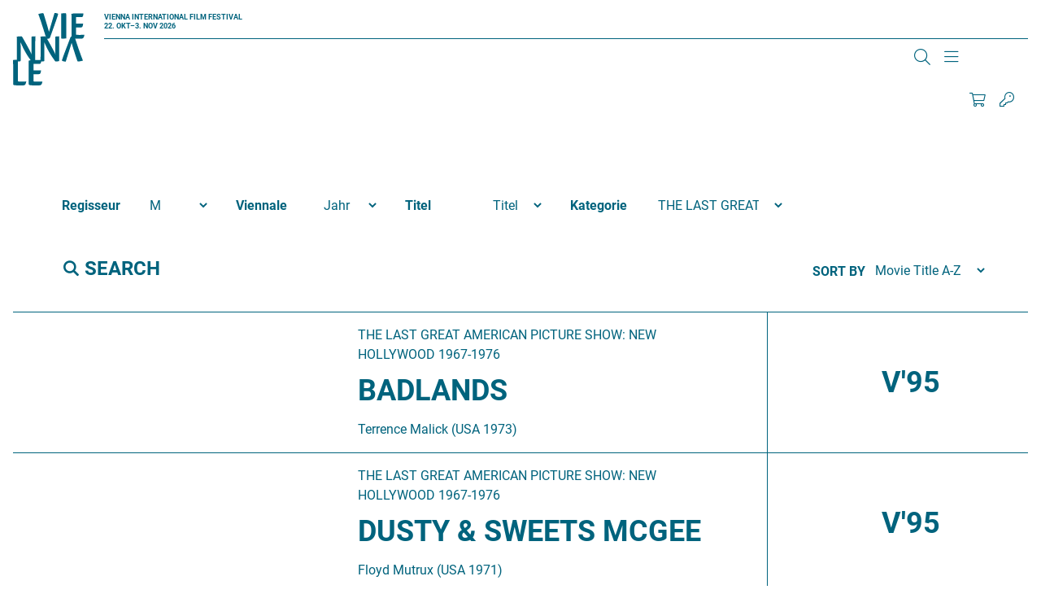

--- FILE ---
content_type: text/html; charset=UTF-8
request_url: https://www.viennale.at/de/search/archive?f%5B0%5D=glossary_category%3A38121&f%5B1%5D=glossary_directors%3AM
body_size: 26279
content:
<!DOCTYPE html>
<html lang="de" dir="ltr" prefix="og: https://ogp.me/ns#">
  <head>
    <script type="text/javascript" src="https://consent.protobyte.app/app.js?apiKey=85cc13c21dd8ef4daf141cde25e50a0e97805464250e4d3f&amp;domain=89fdbd8" referrerpolicy="origin"></script>
<meta charset="utf-8" />
<link rel="canonical" href="https://www.viennale.at/de/search/archive" />
<meta property="og:site_name" content="Viennale" />
<meta name="twitter:card" content="summary_large_image" />
<meta name="twitter:title" content="| Viennale" />
<meta name="Generator" content="Drupal 10 (https://www.drupal.org)" />
<meta name="MobileOptimized" content="width" />
<meta name="HandheldFriendly" content="true" />
<meta name="viewport" content="width=device-width, initial-scale=1.0" />
<meta http-equiv="x-ua-compatible" content="ie=edge" />
<link rel="icon" href="/assets/favicon.ico" type="image/vnd.microsoft.icon" />

    <title>Search Archive | Viennale</title>
    <link rel="apple-touch-icon" sizes="180x180" href="/themes/custom/viennale/images/favicons/apple-touch-icon.png">
    <link rel="icon" type="image/png" sizes="32x32" href="/themes/custom/viennale/images/favicons/favicon-32x32.png">
    <link rel="icon" type="image/png" sizes="16x16" href="/themes/custom/viennale/images/favicons/favicon-16x16.png">
    <link rel="manifest" href="/themes/custom/viennale/images/favicons/site.webmanifest">
    <link rel="mask-icon" href="/themes/custom/viennale/images/favicons/safari-pinned-tab.svg" color="#6b0ce8">
    <meta name="msapplication-TileColor" content="#6b0ce8">
    <meta name="theme-color" content="#ffffff">
    <meta name="format-detection" content="telephone=no">
    <link rel="stylesheet" media="all" href="/assets/css/css_g5rVSCLhknrJLrLphTc2h8scvdvVFtfiwPHFdTgZIdE.css?delta=0&amp;language=de&amp;theme=viennale&amp;include=eJxFi1EOwiAQBS9E2SM1C7wiZgsNu63F02vUxp-XzGRegBn6jHNrijQvRd6olFHRWVwQfg6SxqnU7GLroNT3jcXznU-3cITppb7kr68ONawUWOGOglpZQFlaYJnUhkD_Wkq-WfyVD6XP-rWlXfACW7k_Ww" />
<link rel="stylesheet" media="all" href="/assets/css/css_lyo4R_HHcv8oBag1ARE0xSpuZr-XI2ZQYEdlttX82cI.css?delta=1&amp;language=de&amp;theme=viennale&amp;include=eJxFi1EOwiAQBS9E2SM1C7wiZgsNu63F02vUxp-XzGRegBn6jHNrijQvRd6olFHRWVwQfg6SxqnU7GLroNT3jcXznU-3cITppb7kr68ONawUWOGOglpZQFlaYJnUhkD_Wkq-WfyVD6XP-rWlXfACW7k_Ww" />
<link rel="stylesheet" media="print" href="/assets/css/css_XHwMJmwx2OC5brNdI1LFOb1g-k7LaYLZqbgzomfR6ZI.css?delta=2&amp;language=de&amp;theme=viennale&amp;include=eJxFi1EOwiAQBS9E2SM1C7wiZgsNu63F02vUxp-XzGRegBn6jHNrijQvRd6olFHRWVwQfg6SxqnU7GLroNT3jcXznU-3cITppb7kr68ONawUWOGOglpZQFlaYJnUhkD_Wkq-WfyVD6XP-rWlXfACW7k_Ww" />

    <script type="application/json" data-drupal-selector="drupal-settings-json">{"path":{"baseUrl":"\/","pathPrefix":"de\/","currentPath":"search\/archive","currentPathIsAdmin":false,"isFront":false,"currentLanguage":"de","currentQuery":{"f":["glossary_category:38121","glossary_directors:M"]}},"pluralDelimiter":"\u0003","suppressDeprecationErrors":true,"gtag":{"tagId":"","consentMode":true,"otherIds":[],"events":[],"additionalConfigInfo":[]},"ajaxPageState":{"libraries":"[base64]","theme":"viennale","theme_token":null},"ajaxTrustedUrl":{"\/de\/search\/archive":true,"form_action_p_pvdeGsVG5zNF_XLGPTvYSKCf43t8qZYSwcfZl2uzM":true},"gtm":{"tagId":null,"settings":{"data_layer":"dataLayer","include_environment":false},"tagIds":["GTM-MQG9FH8J"]},"better_exposed_filters":{"autosubmit_exclude_textfield":true},"facets":{"dropdown_widget":{"glossary_category":{"facet-default-option-label":"Kategorie"},"glossary_title":{"facet-default-option-label":"Titel"},"viennale":{"facet-default-option-label":"Jahr"},"glossary_directors":{"facet-default-option-label":"Name"}}},"blazy":{"loadInvisible":false,"offset":100,"saveViewportOffsetDelay":50,"validateDelay":25,"container":"","loader":true,"unblazy":false,"visibleClass":false},"blazyIo":{"disconnect":false,"rootMargin":"0px","threshold":[0,0.25,0.5,0.75,1]},"jart":{"language":"de","content_language":"de","interface_language":"de","prod":true,"shopArticlesEnabled":true,"shopTicketsEnabled":true,"messagesWrapperClass":"jart-messages","sessionWidgetWrapperClass":"jart-widget-session","shopWidgetWrapperClass":"jart-widget-shop","ticketsWidgetWrapperClass":"jart-widget-tickets","pageWrapperId":"jart-page"},"user":{"uid":0,"permissionsHash":"3abc0d42a30faf435f633dd7fffac95a11ddc7d37e2aa8505ff80056f4a92524"}}</script>
<script src="/assets/js/js_JYwWLZ0kh8T3Hi51iBXnmTyL4iCLwggYbonuOB7fA4A.js?scope=header&amp;delta=0&amp;language=de&amp;theme=viennale&amp;include=[base64]"></script>
<script src="/modules/contrib/google_tag/js/gtag.js?t8srbr"></script>
<script src="/modules/contrib/google_tag/js/gtm.js?t8srbr"></script>
<script src="/assets/js/js_-KfH53sxBX-B9CbMWBQAcP9kifJmsqnibI1VjHVYNJQ.js?scope=header&amp;delta=3&amp;language=de&amp;theme=viennale&amp;include=[base64]"></script>

		<style>
			a{color:var(--color-primary);}
		</style>
  </head>
  <body class="path-search u-node--unpublished">
        <a name="top" class="c-inpage c-inpage--top"></a>
    <a href="#main-content" class="c-skiplink focusable">
      Direkt zum Inhalt
    </a>
    <noscript><iframe src="https://www.googletagmanager.com/ns.html?id=GTM-MQG9FH8J"
                  height="0" width="0" style="display:none;visibility:hidden"></iframe></noscript>

      <div class="dialog-off-canvas-main-canvas" data-off-canvas-main-canvas>
    <div class="o-page">

	<header role="banner" class="o-header js-header--width">
		<div class="o-wrapper l-grid l-grid--header">
						<a href="/de" rel="home" class="c-logo c-logo--header js-home-logo" aria-label="Zur Startseite">
				<svg viewBox="0 0 294 296" fill="currentColor" xmlns="http://www.w3.org/2000/svg" aria-hidden="true" focusable="false">
	<path d="M122.553 0.400565C124.691 0.400565 125.974 2.60366 127.898 9.8138C133.242 27.8392 142.006 54.8772 147.778 77.3087C154.618 52.8744 162.955 25.6361 170.437 0C175.994 0 179.842 0.600844 181.98 1.60225C184.117 2.60366 186.041 2.80394 184.759 7.21014C175.353 37.2524 162.955 69.0972 153.122 97.5372C151.839 100.742 150.984 102.945 149.488 103.746C147.564 104.948 143.93 105.348 137.303 105.348C127.256 73.1028 115.713 35.8504 103.956 4.20592C110.796 2.2031 118.278 0.400565 122.553 0.400565Z" />
	<path d="M267.505 198.232C265.233 198.232 263.87 196.045 261.825 188.884C256.145 170.984 246.83 144.133 240.695 121.857C233.425 146.122 224.564 173.172 216.612 198.63C210.705 198.63 206.615 197.238 204.343 196.442C202.071 195.448 200.026 196.044 201.39 191.669C211.386 161.835 224.564 130.21 235.015 101.967C236.378 98.7847 237.287 96.5969 238.878 95.8013C240.922 94.6079 244.785 94.2101 251.828 94.2101C262.506 126.232 274.775 163.227 287.271 194.652C280.228 196.442 272.049 198.232 267.505 198.232Z" />
	<path d="M198.142 22.7536C198.142 11.7092 197.922 5.08255 197.702 1.86962C200.563 1.46801 212.007 0.46397 215.308 0.46397C218.169 0.46397 218.61 2.07043 218.61 9.70112V83.1968C218.61 94.6428 218.83 100.065 219.05 103.478C216.409 104.282 205.405 104.884 201.663 104.884C199.242 104.884 198.142 104.482 198.142 101.671V22.7536Z" />
	<path d="M240.358 24.2566C240.358 16.4345 240.358 10.8187 239.934 3.59834C244.382 2.39495 250.312 1.39212 256.877 1.39212C262.807 1.39212 278.479 1.39212 289.492 1.39212C288.433 10.4176 287.374 13.426 285.68 15.8328C283.562 16.8357 277.209 16.8357 271.067 16.8357H258.995V43.3103H288.01C286.739 55.9459 284.409 58.7539 279.538 58.7539H258.995V88.4376C262.172 89.0393 265.348 89.4404 270.008 89.4404C275.302 89.4404 285.892 89.4404 293.093 88.8387L293.304 89.2398C292.034 97.463 289.916 101.274 286.315 104.082C284.409 104.483 276.997 104.884 265.772 104.884C253.488 104.884 245.652 104.082 242.476 103.279L240.358 100.07V24.2566Z" />
	<path d="M15.3149 97.325V96.5299C18.7233 96.1323 30.7662 95.1383 33.7201 95.1383C35.3107 95.1383 36.4468 96.3311 38.0374 98.1202C42.5819 105.873 53.4886 124.957 62.1232 141.06C68.2582 152.59 73.2572 161.138 76.6656 169.686C75.5294 158.951 75.7566 154.18 75.7566 146.029V100.506C75.7566 96.7287 76.8928 96.1323 79.165 95.9335C83.9367 95.5359 88.254 95.1383 91.8896 95.1383C91.6624 102.096 91.4352 111.638 91.4352 124.957V196.523C90.0718 196.92 83.2551 198.113 78.2561 198.113C75.9839 198.113 75.075 197.517 73.9389 195.33C68.2583 186.186 61.4415 178.631 49.6258 157.559C40.5368 141.457 36.9013 132.313 30.7662 118.993C31.6751 134.301 31.4479 141.855 31.4479 150.602V193.342C31.4479 196.523 30.539 197.119 27.8123 197.517C25.0856 197.914 20.5411 198.312 15.3149 198.113C15.5422 191.553 15.7694 182.21 15.7694 168.493V100.903L15.3149 97.325Z" />
	<path d="M112.773 97.325V96.5299C116.202 96.1323 128.318 95.1383 131.29 95.1383C132.89 95.1383 134.033 96.3311 135.634 98.1202C140.206 105.873 151.178 124.957 159.865 141.06C166.038 152.59 171.067 161.138 174.496 169.686C173.353 158.951 173.581 154.18 173.581 146.029V100.506C173.581 96.7287 174.724 96.1323 177.01 95.9335C181.811 95.5359 186.155 95.1383 189.812 95.1383C189.584 102.096 189.355 111.638 189.355 124.957V196.523C187.983 196.92 181.125 198.113 176.096 198.113C173.81 198.113 172.896 197.517 171.753 195.33C166.038 186.186 159.18 178.631 147.292 157.559C138.148 141.457 134.491 132.313 128.318 118.993C129.233 133.903 129.004 142.053 129.004 150.602V193.342C129.004 196.523 128.09 197.119 125.347 197.517C122.603 197.914 118.031 198.312 112.773 198.113C113.002 191.553 113.231 182.21 113.231 168.493V100.903L112.773 97.325Z" />
	<path d="M0.450037 213.508C0.450037 202.388 0.225022 195.716 0 192.279C3.60035 191.874 10.576 190.863 16.8767 190.863C19.8019 190.863 20.252 192.683 20.252 200.973V279.219C22.9523 280.027 27.0026 280.432 31.9531 280.432C37.5787 280.432 46.5796 280.432 54.2303 279.623L54.4554 280.027C53.3303 287.508 51.08 292.361 47.2546 295.191C45.0044 295.596 39.1539 296 27.2277 296C15.0765 296 6.30061 295.191 2.70026 294.383L0.450037 291.148V213.508Z" />
	<path d="M64.6094 215.351C64.6094 207.527 64.6095 201.91 64.1602 194.688C68.8778 193.484 75.1681 192.481 82.1322 192.481C88.4225 192.481 105.047 192.481 116.728 192.481C115.605 201.509 114.482 204.518 112.685 206.925C110.438 207.928 103.699 207.928 97.1838 207.928H84.3787V234.41H115.156C113.808 247.049 111.337 249.858 106.17 249.858H84.3787V279.549C87.7485 280.151 91.1182 280.552 96.0606 280.552C101.677 280.552 112.909 280.552 120.548 279.951L120.772 280.352C119.424 288.577 117.178 292.389 113.359 295.198C111.337 295.599 103.474 296 91.5675 296C78.5378 296 70.2257 295.198 66.8559 294.395L64.6094 291.185V215.351Z" />
</svg>
			</a>
			<div class="c-header--top">
				<div class="c-logo__claim u-text--bold">
						<span>Vienna International<br>
							Film Festival</span><br>
					22. Okt–3. Nov 2026</div>
				<div class="js-search-main c-search c-search--main" aria-hidden="true" data-drupal-selector="viennale-classes-search-form" id="block-viennalesearchblock">
  
    
      <div class="o-wrapper">
  <form action="/de/search/archive?f%5B0%5D=glossary_category%3A38121&amp;f%5B1%5D=glossary_directors%3AM" method="post" id="viennale-classes-search-form" accept-charset="UTF-8">
    <div class="js-form-item form-item js-form-type-textfield form-item-search js-form-item-search form-item-textfield">
      <label for="edit-search" class="js-form-required form-required"><span>Suche</span></label>
        
<input data-drupal-selector="edit-search" type="text" id="edit-search" name="search" value="" size="60" maxlength="128" class="form-text required" required="required" aria-required="true" />

        </div>
<div class="js-form-item form-item js-form-type-select form-item-view js-form-item-view form-item-select form-no-label">
        <select data-drupal-selector="edit-view" id="edit-view" name="view" class="form-select"><option value="archive_search" selected="selected">Archive</option><option value="site_search">Website</option></select>
        </div>

<input data-drupal-selector="edit-submit" type="submit" id="edit-submit" name="op" value="Suche" class="button js-form-submit form-submit" />

<input autocomplete="off" data-drupal-selector="form-gjqfwtnl2flksjibmfdh7uv8sjfzytdlvfkgzleds4w" type="hidden" name="form_build_id" value="form-gJQfWTnl2FlKsJIbMFdh7uv8SjfzYtdlvFkGZLEDs4w" />

<input data-drupal-selector="edit-viennale-classes-search-form" type="hidden" name="form_id" value="viennale_classes_search_form" />

  </form>
</div>

  </div>

			</div>


						<div class="c-header--bottom l-grid l-grid--header-bottom">
				<section class="c-nav-container">
          
      
										<nav id="main-menu" class="c-nav c-nav--primary is-desktop js-nav--primary items-3"
		 aria-label="Main Navigation" >


	
					<ul class="c-nav__group u-list--nobullets c-nav__group--top">
											<li class="c-nav__item c-nav__item--top is-expanded">
					
																<button type="button"
										class="c-nav__link c-nav__link--top"
										aria-controls="sublist-1"
										aria-expanded="false"
										data-menu="1"
										data-role="nolink-toggle">
							About
						</button>
														</li>
											<li class="c-nav__item c-nav__item--top is-expanded">
					
																<button type="button"
										class="c-nav__link c-nav__link--top"
										aria-controls="sublist-2"
										aria-expanded="false"
										data-menu="2"
										data-role="nolink-toggle">
							Presse &amp; Branche
						</button>
														</li>
											<li class="c-nav__item c-nav__item--top is-expanded">
					
																<button type="button"
										class="c-nav__link c-nav__link--top"
										aria-controls="sublist-3"
										aria-expanded="false"
										data-menu="3"
										data-role="nolink-toggle">
							Shop
						</button>
														</li>
					</ul>
	
	<div class="c-nav--mega" hidden>
		<div class="o-wrapper">


																												<ul class="c-nav__list c-nav__list--rest c-nav__list--parent-1" id="sublist-1"
																																data-menu="1" hidden>
																	<li class="c-nav__item c-nav__item--sub is-expanded">
							<a href="/de/update-medien" class="c-nav__link c-nav__link--sub" data-drupal-link-system-path="node/1053">Update &amp; Medien</a>
																				<ul class="c-nav__list c-nav__list--nested">
											<li class="c-nav__item c-nav__item--sub">
					<a href="/de/fotogalerien" class="c-nav__link c-nav__link--sub" data-drupal-link-system-path="node/1048">Fotogalerien</a>
									</li>
											<li class="c-nav__item c-nav__item--sub">
					<a href="/de/news-insights" class="c-nav__link c-nav__link--sub" data-drupal-link-system-path="node/36">News &amp; Insights</a>
									</li>
											<li class="c-nav__item c-nav__item--sub">
					<a href="/de/videos" class="c-nav__link c-nav__link--sub" data-drupal-link-system-path="node/50594">Videos</a>
									</li>
											<li class="c-nav__item c-nav__item--sub">
					<a href="/de/viennale-podcast" class="c-nav__link c-nav__link--sub" data-drupal-link-system-path="node/51830">Podcasts</a>
									</li>
											<li class="c-nav__item c-nav__item--sub">
					<a href="/de/sign-up" class="c-nav__link c-nav__link--sub" data-drupal-link-system-path="node/1059">Newsletter Anmeldung</a>
									</li>
					</ul>
	
													</li>
																	<li class="c-nav__item c-nav__item--sub is-expanded">
							<a href="/de/festival" class="c-nav__link c-nav__link--sub" data-drupal-link-system-path="node/1052">Das Festival</a>
																				<ul class="c-nav__list c-nav__list--nested">
											<li class="c-nav__item c-nav__item--sub">
					<a href="/de/festival/Viennale" class="c-nav__link c-nav__link--sub" data-drupal-link-system-path="node/12">Viennale</a>
									</li>
											<li class="c-nav__item c-nav__item--sub">
					<a href="/de/festival/geschichte" class="c-nav__link c-nav__link--sub" data-drupal-link-system-path="node/14">Geschichte</a>
									</li>
											<li class="c-nav__item c-nav__item--sub">
					<a href="/de/festival/filmpreise" class="c-nav__link c-nav__link--sub" data-drupal-link-system-path="node/13">Filmpreise</a>
									</li>
											<li class="c-nav__item c-nav__item--sub">
					<a href="https://www.viennale.at/de/search/archive" class="c-nav__link c-nav__link--sub">Filmarchiv</a>
									</li>
											<li class="c-nav__item c-nav__item--sub">
					<a href="/de/festival/archiv" class="c-nav__link c-nav__link--sub" data-drupal-link-system-path="node/1317">Festivalarchiv</a>
									</li>
											<li class="c-nav__item c-nav__item--sub">
					<a href="/de/partner-festival" class="c-nav__link c-nav__link--sub" data-drupal-link-system-path="node/47712">Partner</a>
									</li>
					</ul>
	
													</li>
																	<li class="c-nav__item c-nav__item--sub is-expanded">
							<a href="/de/kontakt" class="c-nav__link c-nav__link--sub" data-drupal-link-system-path="node/25">Team</a>
																				<ul class="c-nav__list c-nav__list--nested">
											<li class="c-nav__item c-nav__item--sub">
					<a href="/de/kontakt" class="c-nav__link c-nav__link--sub" data-drupal-link-system-path="node/25">Kontakt</a>
									</li>
					</ul>
	
													</li>
																	<li class="c-nav__item c-nav__item--sub">
							<a href="/de/filmeinreichung" class="c-nav__link c-nav__link--sub" data-drupal-link-system-path="node/24">Filmeinreichung</a>
													</li>
									</ul>
																				<ul class="c-nav__list c-nav__list--rest c-nav__list--parent-2" id="sublist-2"
																																data-menu="2" hidden>
																	<li class="c-nav__item c-nav__item--sub is-expanded">
							<a href="/de/presse" class="c-nav__link c-nav__link--sub" data-drupal-link-system-path="node/1054">Presse &amp; Branche</a>
																				<ul class="c-nav__list c-nav__list--nested">
											<li class="c-nav__item c-nav__item--sub">
					<a href="/de/presse-service-information" class="c-nav__link c-nav__link--sub" data-drupal-link-system-path="node/52821">Presse Service</a>
									</li>
											<li class="c-nav__item c-nav__item--sub">
					<a href="/de/presse/presseaussendungen-2025" class="c-nav__link c-nav__link--sub" data-drupal-link-system-path="node/54917">Presseaussendungen</a>
									</li>
											<li class="c-nav__item c-nav__item--sub">
					<a href="/de/presse/downloads" class="c-nav__link c-nav__link--sub" data-drupal-link-system-path="node/1051">Downloads/Fotos</a>
									</li>
											<li class="c-nav__item c-nav__item--sub">
					<a href="/de/presse/pressestimmen-zur-viennale" class="c-nav__link c-nav__link--sub" data-drupal-link-system-path="node/22">Pressestimmen</a>
									</li>
					</ul>
	
													</li>
									</ul>
																				<ul class="c-nav__list c-nav__list--rest c-nav__list--parent-3" id="sublist-3"
																																data-menu="3" hidden>
																	<li class="c-nav__item c-nav__item--sub is-expanded">
							<a href="/de/shop" class="c-nav__link c-nav__link--sub" data-drupal-link-system-path="node/50520">Shop</a>
																				<ul class="c-nav__list c-nav__list--nested">
											<li class="c-nav__item c-nav__item--sub">
					<a href="/de/shop-registration" class="c-nav__link c-nav__link--sub" data-drupal-link-system-path="node/1338">Registrierung</a>
									</li>
											<li class="c-nav__item c-nav__item--sub">
					<a href="/de/kataloge-plakate-etc" class="c-nav__link c-nav__link--sub" data-drupal-link-system-path="node/47626">Kataloge, Plakate etc.</a>
									</li>
											<li class="c-nav__item c-nav__item--sub">
					<a href="/de/allgemeine-geschaeftsbedingungen-0" class="c-nav__link c-nav__link--sub" data-drupal-link-system-path="node/47643">AGBs</a>
									</li>
					</ul>
	
													</li>
									</ul>
						

			<div class="config_pages config_pages--type--menu-teaser config_pages--view-mode--full config_pages--menu-teaser--full menu-teaser">
  
            <div class="visually-hidden">
          Teaser
          </div>
          <div>
              
<article class="c-teaser c-teaser--special">
	<a href="/de/fotogalerien">
					
            <div class="visually-hidden">
          Teaser Image
          </div>
                    <div class="align-none">

                    <img loading="lazy" src="/assets/styles/is_editor_small/public/2025-10/ATUM1AAJ2500.jpg?itok=ZN8BsCx_" width="640" height="427" alt="Premiere MELT, Gartenbaukino" />



              </div>

          
				<h3 class="c-teaser__title c-title--s"><span>Fotogalerien</span>
</h3>
	</a>
</article>

                
<article class="c-teaser c-teaser--special">
	<a href="/de/videos">
					
            <div class="visually-hidden">
          Teaser Image
          </div>
                    <div class="align-none">

                    <img loading="lazy" src="/assets/styles/is_editor_small/public/2025-10/FERG0222.jpeg?itok=K_yAZx2V" width="640" height="427" alt="Julia Ducournau (ALPHA) und Moderation Jessica Hausner, Viennale Talk im Metro Kinosalon" />



              </div>

          
				<h3 class="c-teaser__title c-title--s"><span>Videos</span>
</h3>
	</a>
</article>

                
<article class="c-teaser c-teaser--special">
	<a href="/de/news-insights">
					
            <div class="visually-hidden">
          Teaser Image
          </div>
                    <div class="align-none">

                    <img loading="lazy" src="/assets/styles/is_editor_small/public/2020-06/rf_v18_04.11-6405.jpg?itok=UKZEKcC9" width="640" height="427" alt="Der volle Saal des Gartenbaukinos während eines Screenings. Über den Köpfen des Publikums strahlt der Projektor in Richtung Leinwand." />



              </div>

          
				<h3 class="c-teaser__title c-title--s"><span>News &amp; Insights</span>
</h3>
	</a>
</article>

            </div>
    
</div>

			<div class="views-element-container webform-type-container">  <div class="view view-header-logos view-id-header_logos view-display-id-block_1 js-view-dom-id-59fbdea7792619c6d90e69ededfdfa9e8ad2a18f8e7c66997c0394f3ffcdb108">
    
        
            
                      
<div class="">
	
				
<div  class="c-supporter c-supporter--header">
	    
		<a target="_blank" href="https://www.sponsoring.erstebank.at/de/home" title="Link to Erste Bank ">
    
            <div class="visually-hidden">
          Logo
          </div>
                    <div class="align-none">

      <div class="blazy blazy--field blazy--field-media-image blazy--field-media-image--inline-svg" data-blazy="">
            <div class="visually-hidden">
          Image
          </div>
                      <div data-b-token="b-c068d985e70" class="media media--blazy media--rendered media--svg"><?xml version="1.0" encoding="UTF-8"?>
<svg xmlns="http://www.w3.org/2000/svg" viewBox="0 0 816 462" fill="none">
  <rect y="103" width="816" height="359" rx="30" fill="#2870ED"></rect>
  <path d="M0 0H7.74409V28.9552H41.7395V0H49.3524V65.0149H41.7395V35.9259H7.74409V65.0149H0V0Z" fill="black"></path>
  <path d="M92.5405 47.3203V40.4836C91.3596 41.9582 82.9591 42.8966 79.8088 43.2987C74.0337 44.1031 69.0459 45.8457 69.0459 51.6099C69.0459 56.838 73.2458 59.519 79.1528 59.519C87.8157 59.519 92.5405 53.4867 92.5405 47.4543M61.6957 51.2078C61.6957 40.0815 71.4083 38.0707 80.2024 36.8643C88.8654 35.6578 92.5405 36.0599 92.5405 32.4406V32.1724C92.5405 25.872 89.2596 22.2526 82.4342 22.2526C75.6089 22.2526 71.6707 26.0061 69.9644 29.6255L63.0084 27.0785C66.6835 18.231 74.9522 15.6841 82.1718 15.6841C88.2093 15.6841 99.8913 17.4268 99.8913 32.9768V65.149H92.5405V58.5806H92.1468C90.7029 61.7981 86.2405 66.3558 77.9712 66.3558C68.9147 66.3558 61.6957 60.8595 61.6957 51.3418" fill="black"></path>
  <path d="M143.46 16.2202H150.811V65.0149H143.46V56.7039H142.936C140.704 61.664 135.979 65.5515 128.759 65.5515C119.834 65.5515 113.271 59.5189 113.271 47.1862V16.2202H120.622V46.65C120.622 53.7547 124.953 58.3125 131.122 58.3125C136.635 58.3125 143.46 54.1569 143.46 44.9073V16.2202Z" fill="black"></path>
  <path d="M185.205 59.3848C194.393 59.3848 199.118 51.0736 199.118 40.7517C199.118 30.4296 194.524 22.5206 185.205 22.5206C175.885 22.5206 171.554 29.8934 171.554 40.7517C171.554 51.6098 176.41 59.3848 185.205 59.3848ZM164.203 16.2202H171.292V23.9952H172.21C173.785 21.4482 176.673 15.5499 185.992 15.5499C198.068 15.5499 206.337 25.3357 206.337 40.7517C206.337 56.1676 197.936 66.0875 186.123 66.0875C176.936 66.0875 173.785 60.1892 172.21 57.5081H171.554V83.2462H164.203V16.2202Z" fill="black"></path>
  <path d="M238.489 22.6547H228.251V51.0736C228.251 57.3741 231.401 58.4465 234.552 58.4465C236.127 58.4465 237.176 58.1784 237.833 58.0444L239.277 64.7471C238.227 65.149 236.52 65.685 233.764 65.685C227.595 65.685 220.77 61.664 220.77 53.0845V22.6547H213.551V16.3543H220.77V4.55771H228.12V16.2202H238.358V22.5207L238.489 22.6547Z" fill="black"></path>
  <path d="M275.897 29.0893C274.585 25.738 271.96 22.1186 265.528 22.1186C259.622 22.1186 255.29 25.2018 255.29 29.3573C255.29 33.1108 257.784 34.9875 263.559 36.4621L270.647 38.2048C279.179 40.3496 283.379 44.6393 283.379 51.4759C283.379 59.9211 275.766 66.0875 264.74 66.0875C255.028 66.0875 248.333 61.664 246.627 53.3526L253.584 51.6099C254.896 56.838 258.703 59.519 264.609 59.519C271.434 59.519 275.766 56.0337 275.766 51.8781C275.766 48.5268 273.535 46.1138 268.678 45.0414L260.672 43.1647C251.877 41.0199 247.94 36.5961 247.94 29.7595C247.94 21.4483 255.421 15.6841 265.528 15.6841C274.978 15.6841 280.097 20.3759 282.46 27.2125L275.897 29.0893Z" fill="black"></path>
  <path d="M315.414 59.3848C324.601 59.3848 329.327 51.0736 329.327 40.7517C329.327 30.4296 324.733 22.5206 315.414 22.5206C306.094 22.5206 301.763 29.8934 301.763 40.7517C301.763 51.6098 306.62 59.3848 315.414 59.3848ZM294.544 16.2202H301.632V23.9952H302.55C304.125 21.4482 307.013 15.5499 316.332 15.5499C328.408 15.5499 336.677 25.3357 336.677 40.7517C336.677 56.1676 328.277 66.0875 316.463 66.0875C307.276 66.0875 304.125 60.1892 302.55 57.5081H301.894V83.2462H294.544V16.2202Z" fill="black"></path>
  <path d="M381.56 40.8857C381.56 31.0999 377.097 22.3866 367.252 22.3866C357.408 22.3866 352.945 31.0999 352.945 40.8857C352.945 50.6715 357.408 59.2508 367.252 59.2508C377.097 59.2508 381.56 50.6715 381.56 40.8857ZM345.595 40.8857C345.595 25.6038 354.258 15.5499 367.252 15.5499C380.247 15.5499 388.91 25.6038 388.91 40.8857C388.91 56.1676 380.247 66.0875 367.252 66.0875C354.258 66.0875 345.595 56.0335 345.595 40.8857Z" fill="black"></path>
  <path d="M407.549 65.0148H400.199V16.2202H407.287V23.8611H407.943C410.174 18.9012 414.637 15.5499 421.856 15.5499C431.569 15.5499 438 21.5822 438 33.915V64.8807H430.65V34.4512C430.65 26.8103 426.45 22.2525 419.756 22.2525C413.062 22.2525 407.549 27.0784 407.549 35.6577V65.0148Z" fill="black"></path>
  <path d="M478.697 29.0893C477.384 25.738 474.758 22.1186 468.327 22.1186C462.42 22.1186 458.089 25.2018 458.089 29.3573C458.089 33.1108 460.583 34.9875 466.358 36.4621L473.446 38.2048C481.977 40.3496 486.178 44.6393 486.178 51.4759C486.178 59.9211 478.565 66.0875 467.539 66.0875C457.827 66.0875 451.133 61.664 449.426 53.3526L456.383 51.6099C457.696 56.838 461.502 59.519 467.408 59.519C474.234 59.519 478.565 56.0337 478.565 51.8781C478.565 48.5268 476.334 46.1138 471.477 45.0414L463.471 43.1647C454.677 41.0199 450.739 36.5961 450.739 29.7595C450.739 21.4483 458.22 15.6841 468.327 15.6841C477.778 15.6841 482.897 20.3759 485.259 27.2125L478.697 29.0893Z" fill="black"></path>
  <path d="M531.066 40.8857C531.066 31.0999 526.604 22.3866 516.759 22.3866C506.915 22.3866 502.452 31.0999 502.452 40.8857C502.452 50.6715 506.915 59.2508 516.759 59.2508C526.604 59.2508 531.066 50.6715 531.066 40.8857ZM495.102 40.8857C495.102 25.6038 503.764 15.5499 516.759 15.5499C529.753 15.5499 538.416 25.6038 538.416 40.8857C538.416 56.1676 529.753 66.0875 516.759 66.0875C503.764 66.0875 495.102 56.0335 495.102 40.8857Z" fill="black"></path>
  <path d="M549.574 16.2202H556.662V23.5931H557.187C558.894 18.7672 563.881 15.416 569.656 15.416C570.707 15.416 572.676 15.416 573.463 15.416V23.0569C573.463 23.0569 570.969 22.5207 569 22.5207C562.043 22.5207 556.925 27.3465 556.925 33.9151V64.7471H549.574V16.2202Z" fill="black"></path>
  <path d="M177 245.851C177 240.743 179.233 238 184.445 238H235.348V247.932C235.348 253.041 232.65 255.5 227.345 255.5H197.287V274.419H230.137V290.784H197.287V311.689H236V321.622C236 326.73 233.301 329 228.183 329H184.445C179.233 329 177 326.257 177 321.149V245.851Z" fill="white"></path>
  <path d="M264.119 255.5V279.338H279.069C287.56 279.338 293.374 276.216 293.374 267.23C293.374 258.243 287.56 255.405 279.069 255.405H264.119V255.5ZM244 245.662C244 240.649 246.123 238 251.199 238H280.454C301.219 238 312.939 249.824 312.939 267.325C312.939 280 306.848 289.176 295.22 293.432L315.708 325.122C316.446 326.446 317 327.676 317 329H299.004C295.22 329 293.836 328.716 291.529 324.838L274.455 296.649H264.211V328.905H244.092V245.567L244 245.662Z" fill="white"></path>
  <path d="M349.787 237C367.886 237 378.242 238.997 378.242 247.175V255.068H351.747C343.91 255.068 340.831 257.54 340.831 262.104C340.831 274.561 383 272.374 383 302.994C383 317.543 374.137 330 348.481 330C332.341 330 319 327.718 319 319.825V311.932H349.414C357.437 311.932 361.356 309.365 361.356 304.04C361.356 290.632 319.28 292.629 319.28 261.439C319.28 247.746 328.796 237 349.694 237" fill="white"></path>
  <path d="M444 238V248.216C444 253.23 441.195 255.5 435.958 255.5H423.146V329H402.76V255.5H382V245.284C382 240.27 384.712 238 389.855 238H444Z" fill="white"></path>
  <path d="M450 245.851C450 240.743 452.234 238 457.445 238H508.348V247.932C508.348 253.041 505.65 255.5 500.345 255.5H470.287V274.419H503.137V290.784H470.287V311.689H509V321.622C509 326.73 506.301 329 501.183 329H457.445C452.234 329 450 326.257 450 321.149V245.851Z" fill="white"></path>
  <path d="M534.094 304.429H613.693V293.478H534.186C534.186 292.239 534.186 267.479 534.001 256.051C533.908 246.337 540.31 236.813 552.649 237.004C575.007 237.385 597.366 237.385 619.633 237.004C629.282 236.813 638 244.051 638 255.86C638 257.479 638 259.479 638 261.67H558.308V272.431H638C638 273.86 638 298.62 638 310.144C638 321.762 630.766 329 619.262 329C597.088 329 574.915 329 552.834 329C541.33 329 534.094 321.572 534.094 309.763C534.094 308.144 534.094 306.43 534.094 304.335" fill="white"></path>
  <path d="M585.954 226C576.505 226 568.908 218.033 569.001 208.358C569.001 198.778 576.69 191 586.047 191C595.404 191 603 198.873 603 208.358C603 218.128 595.404 226 585.954 226Z" fill="white"></path>
</svg>
        </div>
  
              </div>
    </div>

          
	</a>
</div>

		</div>

          
                           </div>
</div>

			<div class="cinema-toggle">

	<label for="cinema-mode-toggle-header">
		<span class="cinema-toggle__text u-text--normal"><i class="u-icon u-icon--film u-space-mr--half"></i>Cinema Mode</span>
		<div class="cinema-toggle__switch">
			<input
				class="cinema-toggle__control js-cinema-toggle"
				type="checkbox"
				role="switch"
				aria-label="Cinema Mode"
				id="cinema-mode-toggle-header"
			>
			<span class="cinema-toggle__track" aria-hidden="true"></span>
			<span class="cinema-toggle__thumb" aria-hidden="true"></span>
		</div>
	</label>
</div>



			<button
				type="button"
				class="c-nav__close"
				aria-label="Close menu"
				aria-controls="main-menu">
				<i class="u-icon u-icon--xmark-light" aria-hidden="true"></i>
				<span class="visually-hidden">Close</span>
			</button>
		</div>
	</div>


</nav>




<nav id="main-menu-mobile" class="c-nav c-nav--primary c-nav--mobile is-mobile js-nav--mobile" aria-label="Hauptmenü (mobil)">
	<div id="mobile-tree" class="c-nav__mobile-panel" hidden>
		<ul class="c-nav__tree u-list--nobullets">
							<li class="c-nav__item">
															
																									<button type="button"
											class="c-nav__disclosure c-nav__disclosure--label"
											aria-controls="mobile-sub-1"
											aria-expanded="false">
								About
							</button>
						
						<ul id="mobile-sub-1" class="c-nav__subtree" hidden>
															<li class="c-nav__item">
																			<a href="/de/update-medien" class="c-nav__link" data-drupal-link-system-path="node/1053">Update &amp; Medien</a>
									
																												<ul class="c-nav__subtree c-nav__subtree--inner">
																							<li class="c-nav__item">
																											<a href="/de/fotogalerien" class="c-nav__link" data-drupal-link-system-path="node/1048">Fotogalerien</a>
																									</li>
																							<li class="c-nav__item">
																											<a href="/de/news-insights" class="c-nav__link" data-drupal-link-system-path="node/36">News &amp; Insights</a>
																									</li>
																							<li class="c-nav__item">
																											<a href="/de/videos" class="c-nav__link" data-drupal-link-system-path="node/50594">Videos</a>
																									</li>
																							<li class="c-nav__item">
																											<a href="/de/viennale-podcast" class="c-nav__link" data-drupal-link-system-path="node/51830">Podcasts</a>
																									</li>
																							<li class="c-nav__item">
																											<a href="/de/sign-up" class="c-nav__link" data-drupal-link-system-path="node/1059">Newsletter Anmeldung</a>
																									</li>
																					</ul>
																	</li>
															<li class="c-nav__item">
																			<a href="/de/festival" class="c-nav__link" data-drupal-link-system-path="node/1052">Das Festival</a>
									
																												<ul class="c-nav__subtree c-nav__subtree--inner">
																							<li class="c-nav__item">
																											<a href="/de/festival/Viennale" class="c-nav__link" data-drupal-link-system-path="node/12">Viennale</a>
																									</li>
																							<li class="c-nav__item">
																											<a href="/de/festival/geschichte" class="c-nav__link" data-drupal-link-system-path="node/14">Geschichte</a>
																									</li>
																							<li class="c-nav__item">
																											<a href="/de/festival/filmpreise" class="c-nav__link" data-drupal-link-system-path="node/13">Filmpreise</a>
																									</li>
																							<li class="c-nav__item">
																											<a href="https://www.viennale.at/de/search/archive" class="c-nav__link">Filmarchiv</a>
																									</li>
																							<li class="c-nav__item">
																											<a href="/de/festival/archiv" class="c-nav__link" data-drupal-link-system-path="node/1317">Festivalarchiv</a>
																									</li>
																							<li class="c-nav__item">
																											<a href="/de/partner-festival" class="c-nav__link" data-drupal-link-system-path="node/47712">Partner</a>
																									</li>
																					</ul>
																	</li>
															<li class="c-nav__item">
																			<a href="/de/kontakt" class="c-nav__link" data-drupal-link-system-path="node/25">Team</a>
									
																												<ul class="c-nav__subtree c-nav__subtree--inner">
																							<li class="c-nav__item">
																											<a href="/de/kontakt" class="c-nav__link" data-drupal-link-system-path="node/25">Kontakt</a>
																									</li>
																					</ul>
																	</li>
															<li class="c-nav__item">
																			<a href="/de/filmeinreichung" class="c-nav__link" data-drupal-link-system-path="node/24">Filmeinreichung</a>
									
																										</li>
													</ul>
									</li>
							<li class="c-nav__item">
															
																									<button type="button"
											class="c-nav__disclosure c-nav__disclosure--label"
											aria-controls="mobile-sub-2"
											aria-expanded="false">
								Presse &amp; Branche
							</button>
						
						<ul id="mobile-sub-2" class="c-nav__subtree" hidden>
															<li class="c-nav__item">
																			<a href="/de/presse" class="c-nav__link" data-drupal-link-system-path="node/1054">Presse &amp; Branche</a>
									
																												<ul class="c-nav__subtree c-nav__subtree--inner">
																							<li class="c-nav__item">
																											<a href="/de/presse-service-information" class="c-nav__link" data-drupal-link-system-path="node/52821">Presse Service</a>
																									</li>
																							<li class="c-nav__item">
																											<a href="/de/presse/presseaussendungen-2025" class="c-nav__link" data-drupal-link-system-path="node/54917">Presseaussendungen</a>
																									</li>
																							<li class="c-nav__item">
																											<a href="/de/presse/downloads" class="c-nav__link" data-drupal-link-system-path="node/1051">Downloads/Fotos</a>
																									</li>
																							<li class="c-nav__item">
																											<a href="/de/presse/pressestimmen-zur-viennale" class="c-nav__link" data-drupal-link-system-path="node/22">Pressestimmen</a>
																									</li>
																					</ul>
																	</li>
													</ul>
									</li>
							<li class="c-nav__item">
															
																									<button type="button"
											class="c-nav__disclosure c-nav__disclosure--label"
											aria-controls="mobile-sub-3"
											aria-expanded="false">
								Shop
							</button>
						
						<ul id="mobile-sub-3" class="c-nav__subtree" hidden>
															<li class="c-nav__item">
																			<a href="/de/shop" class="c-nav__link" data-drupal-link-system-path="node/50520">Shop</a>
									
																												<ul class="c-nav__subtree c-nav__subtree--inner">
																							<li class="c-nav__item">
																											<a href="/de/shop-registration" class="c-nav__link" data-drupal-link-system-path="node/1338">Registrierung</a>
																									</li>
																							<li class="c-nav__item">
																											<a href="/de/kataloge-plakate-etc" class="c-nav__link" data-drupal-link-system-path="node/47626">Kataloge, Plakate etc.</a>
																									</li>
																							<li class="c-nav__item">
																											<a href="/de/allgemeine-geschaeftsbedingungen-0" class="c-nav__link" data-drupal-link-system-path="node/47643">AGBs</a>
																									</li>
																					</ul>
																	</li>
													</ul>
									</li>
					</ul>
		<div class="config_pages config_pages--type--menu-teaser config_pages--view-mode--full config_pages--menu-teaser--full menu-teaser">
  
            <div class="visually-hidden">
          Teaser
          </div>
          <div>
              
<article class="c-teaser c-teaser--special">
	<a href="/de/fotogalerien">
					
            <div class="visually-hidden">
          Teaser Image
          </div>
                    <div class="align-none">

                    <img loading="lazy" src="/assets/styles/is_editor_small/public/2025-10/ATUM1AAJ2500.jpg?itok=ZN8BsCx_" width="640" height="427" alt="Premiere MELT, Gartenbaukino" />



              </div>

          
				<h3 class="c-teaser__title c-title--s"><span>Fotogalerien</span>
</h3>
	</a>
</article>

                
<article class="c-teaser c-teaser--special">
	<a href="/de/videos">
					
            <div class="visually-hidden">
          Teaser Image
          </div>
                    <div class="align-none">

                    <img loading="lazy" src="/assets/styles/is_editor_small/public/2025-10/FERG0222.jpeg?itok=K_yAZx2V" width="640" height="427" alt="Julia Ducournau (ALPHA) und Moderation Jessica Hausner, Viennale Talk im Metro Kinosalon" />



              </div>

          
				<h3 class="c-teaser__title c-title--s"><span>Videos</span>
</h3>
	</a>
</article>

                
<article class="c-teaser c-teaser--special">
	<a href="/de/news-insights">
					
            <div class="visually-hidden">
          Teaser Image
          </div>
                    <div class="align-none">

                    <img loading="lazy" src="/assets/styles/is_editor_small/public/2020-06/rf_v18_04.11-6405.jpg?itok=UKZEKcC9" width="640" height="427" alt="Der volle Saal des Gartenbaukinos während eines Screenings. Über den Köpfen des Publikums strahlt der Projektor in Richtung Leinwand." />



              </div>

          
				<h3 class="c-teaser__title c-title--s"><span>News &amp; Insights</span>
</h3>
	</a>
</article>

            </div>
    
</div>


		<div class="cinema-toggle">

	<label for="cinema-mode-toggle-header-mobile">
		<span class="cinema-toggle__text u-text--normal"><i class="u-icon u-icon--film u-space-mr--half"></i>Cinema Mode</span>
		<div class="cinema-toggle__switch">
			<input
				class="cinema-toggle__control js-cinema-toggle"
				type="checkbox"
				role="switch"
				aria-label="Cinema Mode"
				id="cinema-mode-toggle-header-mobile"
			>
			<span class="cinema-toggle__track" aria-hidden="true"></span>
			<span class="cinema-toggle__thumb" aria-hidden="true"></span>
		</div>
	</label>
</div>




					<div class="c-special c-special--mobile js-special">
									<div class="c-special__content l-grid l-grid--special l-grid--special-mobile">
						<div class="c-special__title">Newsletter & Programmheft </div>

						<div class="c-special__body">
							<p>Alle Filme und Events auf einem Blick</p>
							<a href="https://my.viennale.at/jart/prj3/viennale/main.jart?rel=de&amp;content-id=1626333415806&amp;reserve-mode=reserve" class="c-btn c-btn--primary">Sign up </a>
						</div>
													<div class="c-special__img">
								<img src="/themes/custom/viennale/images/dummies/pocketguide_2025.png">
							</div>
											</div>
							</div>
		
		<div class="views-element-container webform-type-container">  <div class="view view-header-logos view-id-header_logos view-display-id-block_1 js-view-dom-id-59fbdea7792619c6d90e69ededfdfa9e8ad2a18f8e7c66997c0394f3ffcdb108">
    
        
            
                      
<div class="">
	
				
<div  class="c-supporter c-supporter--header">
	    
		<a target="_blank" href="https://www.sponsoring.erstebank.at/de/home" title="Link to Erste Bank ">
    
            <div class="visually-hidden">
          Logo
          </div>
                    <div class="align-none">

      <div class="blazy blazy--field blazy--field-media-image blazy--field-media-image--inline-svg" data-blazy="">
            <div class="visually-hidden">
          Image
          </div>
                      <div data-b-token="b-c068d985e70" class="media media--blazy media--rendered media--svg"><?xml version="1.0" encoding="UTF-8"?>
<svg xmlns="http://www.w3.org/2000/svg" viewBox="0 0 816 462" fill="none">
  <rect y="103" width="816" height="359" rx="30" fill="#2870ED"></rect>
  <path d="M0 0H7.74409V28.9552H41.7395V0H49.3524V65.0149H41.7395V35.9259H7.74409V65.0149H0V0Z" fill="black"></path>
  <path d="M92.5405 47.3203V40.4836C91.3596 41.9582 82.9591 42.8966 79.8088 43.2987C74.0337 44.1031 69.0459 45.8457 69.0459 51.6099C69.0459 56.838 73.2458 59.519 79.1528 59.519C87.8157 59.519 92.5405 53.4867 92.5405 47.4543M61.6957 51.2078C61.6957 40.0815 71.4083 38.0707 80.2024 36.8643C88.8654 35.6578 92.5405 36.0599 92.5405 32.4406V32.1724C92.5405 25.872 89.2596 22.2526 82.4342 22.2526C75.6089 22.2526 71.6707 26.0061 69.9644 29.6255L63.0084 27.0785C66.6835 18.231 74.9522 15.6841 82.1718 15.6841C88.2093 15.6841 99.8913 17.4268 99.8913 32.9768V65.149H92.5405V58.5806H92.1468C90.7029 61.7981 86.2405 66.3558 77.9712 66.3558C68.9147 66.3558 61.6957 60.8595 61.6957 51.3418" fill="black"></path>
  <path d="M143.46 16.2202H150.811V65.0149H143.46V56.7039H142.936C140.704 61.664 135.979 65.5515 128.759 65.5515C119.834 65.5515 113.271 59.5189 113.271 47.1862V16.2202H120.622V46.65C120.622 53.7547 124.953 58.3125 131.122 58.3125C136.635 58.3125 143.46 54.1569 143.46 44.9073V16.2202Z" fill="black"></path>
  <path d="M185.205 59.3848C194.393 59.3848 199.118 51.0736 199.118 40.7517C199.118 30.4296 194.524 22.5206 185.205 22.5206C175.885 22.5206 171.554 29.8934 171.554 40.7517C171.554 51.6098 176.41 59.3848 185.205 59.3848ZM164.203 16.2202H171.292V23.9952H172.21C173.785 21.4482 176.673 15.5499 185.992 15.5499C198.068 15.5499 206.337 25.3357 206.337 40.7517C206.337 56.1676 197.936 66.0875 186.123 66.0875C176.936 66.0875 173.785 60.1892 172.21 57.5081H171.554V83.2462H164.203V16.2202Z" fill="black"></path>
  <path d="M238.489 22.6547H228.251V51.0736C228.251 57.3741 231.401 58.4465 234.552 58.4465C236.127 58.4465 237.176 58.1784 237.833 58.0444L239.277 64.7471C238.227 65.149 236.52 65.685 233.764 65.685C227.595 65.685 220.77 61.664 220.77 53.0845V22.6547H213.551V16.3543H220.77V4.55771H228.12V16.2202H238.358V22.5207L238.489 22.6547Z" fill="black"></path>
  <path d="M275.897 29.0893C274.585 25.738 271.96 22.1186 265.528 22.1186C259.622 22.1186 255.29 25.2018 255.29 29.3573C255.29 33.1108 257.784 34.9875 263.559 36.4621L270.647 38.2048C279.179 40.3496 283.379 44.6393 283.379 51.4759C283.379 59.9211 275.766 66.0875 264.74 66.0875C255.028 66.0875 248.333 61.664 246.627 53.3526L253.584 51.6099C254.896 56.838 258.703 59.519 264.609 59.519C271.434 59.519 275.766 56.0337 275.766 51.8781C275.766 48.5268 273.535 46.1138 268.678 45.0414L260.672 43.1647C251.877 41.0199 247.94 36.5961 247.94 29.7595C247.94 21.4483 255.421 15.6841 265.528 15.6841C274.978 15.6841 280.097 20.3759 282.46 27.2125L275.897 29.0893Z" fill="black"></path>
  <path d="M315.414 59.3848C324.601 59.3848 329.327 51.0736 329.327 40.7517C329.327 30.4296 324.733 22.5206 315.414 22.5206C306.094 22.5206 301.763 29.8934 301.763 40.7517C301.763 51.6098 306.62 59.3848 315.414 59.3848ZM294.544 16.2202H301.632V23.9952H302.55C304.125 21.4482 307.013 15.5499 316.332 15.5499C328.408 15.5499 336.677 25.3357 336.677 40.7517C336.677 56.1676 328.277 66.0875 316.463 66.0875C307.276 66.0875 304.125 60.1892 302.55 57.5081H301.894V83.2462H294.544V16.2202Z" fill="black"></path>
  <path d="M381.56 40.8857C381.56 31.0999 377.097 22.3866 367.252 22.3866C357.408 22.3866 352.945 31.0999 352.945 40.8857C352.945 50.6715 357.408 59.2508 367.252 59.2508C377.097 59.2508 381.56 50.6715 381.56 40.8857ZM345.595 40.8857C345.595 25.6038 354.258 15.5499 367.252 15.5499C380.247 15.5499 388.91 25.6038 388.91 40.8857C388.91 56.1676 380.247 66.0875 367.252 66.0875C354.258 66.0875 345.595 56.0335 345.595 40.8857Z" fill="black"></path>
  <path d="M407.549 65.0148H400.199V16.2202H407.287V23.8611H407.943C410.174 18.9012 414.637 15.5499 421.856 15.5499C431.569 15.5499 438 21.5822 438 33.915V64.8807H430.65V34.4512C430.65 26.8103 426.45 22.2525 419.756 22.2525C413.062 22.2525 407.549 27.0784 407.549 35.6577V65.0148Z" fill="black"></path>
  <path d="M478.697 29.0893C477.384 25.738 474.758 22.1186 468.327 22.1186C462.42 22.1186 458.089 25.2018 458.089 29.3573C458.089 33.1108 460.583 34.9875 466.358 36.4621L473.446 38.2048C481.977 40.3496 486.178 44.6393 486.178 51.4759C486.178 59.9211 478.565 66.0875 467.539 66.0875C457.827 66.0875 451.133 61.664 449.426 53.3526L456.383 51.6099C457.696 56.838 461.502 59.519 467.408 59.519C474.234 59.519 478.565 56.0337 478.565 51.8781C478.565 48.5268 476.334 46.1138 471.477 45.0414L463.471 43.1647C454.677 41.0199 450.739 36.5961 450.739 29.7595C450.739 21.4483 458.22 15.6841 468.327 15.6841C477.778 15.6841 482.897 20.3759 485.259 27.2125L478.697 29.0893Z" fill="black"></path>
  <path d="M531.066 40.8857C531.066 31.0999 526.604 22.3866 516.759 22.3866C506.915 22.3866 502.452 31.0999 502.452 40.8857C502.452 50.6715 506.915 59.2508 516.759 59.2508C526.604 59.2508 531.066 50.6715 531.066 40.8857ZM495.102 40.8857C495.102 25.6038 503.764 15.5499 516.759 15.5499C529.753 15.5499 538.416 25.6038 538.416 40.8857C538.416 56.1676 529.753 66.0875 516.759 66.0875C503.764 66.0875 495.102 56.0335 495.102 40.8857Z" fill="black"></path>
  <path d="M549.574 16.2202H556.662V23.5931H557.187C558.894 18.7672 563.881 15.416 569.656 15.416C570.707 15.416 572.676 15.416 573.463 15.416V23.0569C573.463 23.0569 570.969 22.5207 569 22.5207C562.043 22.5207 556.925 27.3465 556.925 33.9151V64.7471H549.574V16.2202Z" fill="black"></path>
  <path d="M177 245.851C177 240.743 179.233 238 184.445 238H235.348V247.932C235.348 253.041 232.65 255.5 227.345 255.5H197.287V274.419H230.137V290.784H197.287V311.689H236V321.622C236 326.73 233.301 329 228.183 329H184.445C179.233 329 177 326.257 177 321.149V245.851Z" fill="white"></path>
  <path d="M264.119 255.5V279.338H279.069C287.56 279.338 293.374 276.216 293.374 267.23C293.374 258.243 287.56 255.405 279.069 255.405H264.119V255.5ZM244 245.662C244 240.649 246.123 238 251.199 238H280.454C301.219 238 312.939 249.824 312.939 267.325C312.939 280 306.848 289.176 295.22 293.432L315.708 325.122C316.446 326.446 317 327.676 317 329H299.004C295.22 329 293.836 328.716 291.529 324.838L274.455 296.649H264.211V328.905H244.092V245.567L244 245.662Z" fill="white"></path>
  <path d="M349.787 237C367.886 237 378.242 238.997 378.242 247.175V255.068H351.747C343.91 255.068 340.831 257.54 340.831 262.104C340.831 274.561 383 272.374 383 302.994C383 317.543 374.137 330 348.481 330C332.341 330 319 327.718 319 319.825V311.932H349.414C357.437 311.932 361.356 309.365 361.356 304.04C361.356 290.632 319.28 292.629 319.28 261.439C319.28 247.746 328.796 237 349.694 237" fill="white"></path>
  <path d="M444 238V248.216C444 253.23 441.195 255.5 435.958 255.5H423.146V329H402.76V255.5H382V245.284C382 240.27 384.712 238 389.855 238H444Z" fill="white"></path>
  <path d="M450 245.851C450 240.743 452.234 238 457.445 238H508.348V247.932C508.348 253.041 505.65 255.5 500.345 255.5H470.287V274.419H503.137V290.784H470.287V311.689H509V321.622C509 326.73 506.301 329 501.183 329H457.445C452.234 329 450 326.257 450 321.149V245.851Z" fill="white"></path>
  <path d="M534.094 304.429H613.693V293.478H534.186C534.186 292.239 534.186 267.479 534.001 256.051C533.908 246.337 540.31 236.813 552.649 237.004C575.007 237.385 597.366 237.385 619.633 237.004C629.282 236.813 638 244.051 638 255.86C638 257.479 638 259.479 638 261.67H558.308V272.431H638C638 273.86 638 298.62 638 310.144C638 321.762 630.766 329 619.262 329C597.088 329 574.915 329 552.834 329C541.33 329 534.094 321.572 534.094 309.763C534.094 308.144 534.094 306.43 534.094 304.335" fill="white"></path>
  <path d="M585.954 226C576.505 226 568.908 218.033 569.001 208.358C569.001 198.778 576.69 191 586.047 191C595.404 191 603 198.873 603 208.358C603 218.128 595.404 226 585.954 226Z" fill="white"></path>
</svg>
        </div>
  
              </div>
    </div>

          
	</a>
</div>

		</div>

          
                           </div>
</div>

	</div>
</nav>

  </section>

				<nav class="c-nav--meta">
					<ul class="u-list--float u-list--nobullets">
						<li><button class="js-search-btn c-btn c-btn--tertiary" aria-label="Suche öffnen" title="="Suche öffnen"">
								<span class="u-icon u-icon--search-light"></span>
							</button>
						</li>
											</ul>
				</nav>
									
<div id="block-jartsessionblock" class="c-jart-session-block">
  
    
      <div class="c-jart-session is-active">
	<div class="c-jart-session__widget">
		<a href="https://www.viennale.at/de/j/shop" class="c-jart-session__cart c-btn c-btn--tertiary" aria-label="Zum Warenkorb"><span class="u-icon u-icon--shopping-cart"></span><span id="cart-item-count" class="c-bubble"></span></a>

		<!---Logged in state--->
				<!---Logged out state--->
		<a href="/de/j/login" class="c-jart-session__account c-btn c-btn--tertiary" aria-label="Zum Login"><span class="u-icon u-icon--key-light"></span></a>

	</div>
</div>

  </div>

				
									<div class="o-messages o-messages--system hidden"><div data-drupal-messages-fallback class="hidden"></div><div class="jart-messages"><!-- Jart messages placeholder --></div></div>

				
				<button class="c-btn c-btn--tertiary c-btn--mobile js-menu-btn" aria-controls="mobile-tree" aria-expanded="false" aria-label="Menü öffnen" title="Menü öffnen">
					<span class="u-icon u-icon--bars"></span>
				</button>

									<div class="c-special js-special">
												<a href="https://my.viennale.at/jart/prj3/viennale/main.jart?rel=de&amp;content-id=1626333415806&amp;reserve-mode=reserve">
							<div class="c-special__content l-grid l-grid--special">
								<div class="c-special__title">Newsletter & Programmheft </div>
								<div class="c-special__body">
									<p>Alle Filme und Events auf einem Blick</p>
									<span class="c-btn c-btn--primary">Sign up </span>
								</div>
																	<div class="c-special__img">
										<img src="/themes/custom/viennale/images/dummies/pocketguide_2025.png" alt="Image for the Viennale Film Navigator' }}">
									</div>
															</div>
						</a>
											</div>
							</div>

		</div>

	</header>

	

	<main class="o-main" role="main">
		<a id="main-content" tabindex="-1"></a>		
    
	<div id="block-mainpagecontent">
  
    
      <div class="views-element-container webform-type-container">  <div class="view view-archive-search view-id-archive_search view-display-id-archive_search js-view-dom-id-8978601cfd240d979121e4bdf60f74596a9551d646546dc9d210e08a6757966a">
    
        
          <div class="view-header">
        <div id="block-facet-blockglossary-directors" class="block-facet--dropdown">
  
    
      <div class="c-filter c-filter--archive facets-widget-dropdown">
      <span class="c-filter__label">Regisseur</span><ul  data-drupal-facet-id="glossary_directors" data-drupal-facet-alias="glossary_directors" class="facet-active js-facets-dropdown-links item-list__dropdown c-filter__list u-list--nobullets"><li  class="facet-item c-filter__item"><a href="/de/search/archive?f%5B0%5D=glossary_category%3A38121&amp;f%5B1%5D=glossary_directors%3AA" rel="nofollow" data-drupal-facet-item-id="glossary-directors-a" data-drupal-facet-item-value="A" data-drupal-facet-item-count="8"><span class="facet-item__value">A</span>
</a></li><li  class="facet-item c-filter__item"><a href="/de/search/archive?f%5B0%5D=glossary_category%3A38121&amp;f%5B1%5D=glossary_directors%3AB" rel="nofollow" data-drupal-facet-item-id="glossary-directors-b" data-drupal-facet-item-value="B" data-drupal-facet-item-count="3"><span class="facet-item__value">B</span>
</a></li><li  class="facet-item c-filter__item"><a href="/de/search/archive?f%5B0%5D=glossary_category%3A38121&amp;f%5B1%5D=glossary_directors%3AC" rel="nofollow" data-drupal-facet-item-id="glossary-directors-c" data-drupal-facet-item-value="C" data-drupal-facet-item-count="7"><span class="facet-item__value">C</span>
</a></li><li  class="facet-item c-filter__item"><a href="/de/search/archive?f%5B0%5D=glossary_category%3A38121&amp;f%5B1%5D=glossary_directors%3AD" rel="nofollow" data-drupal-facet-item-id="glossary-directors-d" data-drupal-facet-item-value="D" data-drupal-facet-item-count="2"><span class="facet-item__value">D</span>
</a></li><li  class="facet-item c-filter__item"><a href="/de/search/archive?f%5B0%5D=glossary_category%3A38121&amp;f%5B1%5D=glossary_directors%3AF" rel="nofollow" data-drupal-facet-item-id="glossary-directors-f" data-drupal-facet-item-value="F" data-drupal-facet-item-count="5"><span class="facet-item__value">F</span>
</a></li><li  class="facet-item c-filter__item"><a href="/de/search/archive?f%5B0%5D=glossary_category%3A38121&amp;f%5B1%5D=glossary_directors%3AG" rel="nofollow" data-drupal-facet-item-id="glossary-directors-g" data-drupal-facet-item-value="G" data-drupal-facet-item-count="3"><span class="facet-item__value">G</span>
</a></li><li  class="facet-item c-filter__item"><a href="/de/search/archive?f%5B0%5D=glossary_category%3A38121&amp;f%5B1%5D=glossary_directors%3AH" rel="nofollow" data-drupal-facet-item-id="glossary-directors-h" data-drupal-facet-item-value="H" data-drupal-facet-item-count="6"><span class="facet-item__value">H</span>
</a></li><li  class="facet-item c-filter__item"><a href="/de/search/archive?f%5B0%5D=glossary_category%3A38121&amp;f%5B1%5D=glossary_directors%3AJ" rel="nofollow" data-drupal-facet-item-id="glossary-directors-j" data-drupal-facet-item-value="J" data-drupal-facet-item-count="1"><span class="facet-item__value">J</span>
</a></li><li  class="facet-item c-filter__item"><a href="/de/search/archive?f%5B0%5D=glossary_category%3A38121&amp;f%5B1%5D=glossary_directors%3AK" rel="nofollow" data-drupal-facet-item-id="glossary-directors-k" data-drupal-facet-item-value="K" data-drupal-facet-item-count="3"><span class="facet-item__value">K</span>
</a></li><li  class="facet-item c-filter__item"><a href="/de/search/archive?f%5B0%5D=glossary_category%3A38121&amp;f%5B1%5D=glossary_directors%3AL" rel="nofollow" data-drupal-facet-item-id="glossary-directors-l" data-drupal-facet-item-value="L" data-drupal-facet-item-count="2"><span class="facet-item__value">L</span>
</a></li><li  class="facet-item c-filter__item"><a href="/de/search/archive?f%5B0%5D=glossary_category%3A38121" rel="nofollow" class="is-active" data-drupal-facet-item-id="glossary-directors-m" data-drupal-facet-item-value="M" data-drupal-facet-item-count="4"><span class="facet-item__value">M</span>
  <span class="facet-item__status js-facet-deactivate u-icon u-icon--times"></span>
</a></li><li  class="facet-item c-filter__item"><a href="/de/search/archive?f%5B0%5D=glossary_category%3A38121&amp;f%5B1%5D=glossary_directors%3AN" rel="nofollow" data-drupal-facet-item-id="glossary-directors-n" data-drupal-facet-item-value="N" data-drupal-facet-item-count="2"><span class="facet-item__value">N</span>
</a></li><li  class="facet-item c-filter__item"><a href="/de/search/archive?f%5B0%5D=glossary_category%3A38121&amp;f%5B1%5D=glossary_directors%3AP" rel="nofollow" data-drupal-facet-item-id="glossary-directors-p" data-drupal-facet-item-value="P" data-drupal-facet-item-count="16"><span class="facet-item__value">P</span>
</a></li><li  class="facet-item c-filter__item"><a href="/de/search/archive?f%5B0%5D=glossary_category%3A38121&amp;f%5B1%5D=glossary_directors%3AR" rel="nofollow" data-drupal-facet-item-id="glossary-directors-r" data-drupal-facet-item-value="R" data-drupal-facet-item-count="7"><span class="facet-item__value">R</span>
</a></li><li  class="facet-item c-filter__item"><a href="/de/search/archive?f%5B0%5D=glossary_category%3A38121&amp;f%5B1%5D=glossary_directors%3AS" rel="nofollow" data-drupal-facet-item-id="glossary-directors-s" data-drupal-facet-item-value="S" data-drupal-facet-item-count="5"><span class="facet-item__value">S</span>
</a></li><li  class="facet-item c-filter__item"><a href="/de/search/archive?f%5B0%5D=glossary_category%3A38121&amp;f%5B1%5D=glossary_directors%3AV" rel="nofollow" data-drupal-facet-item-id="glossary-directors-v" data-drupal-facet-item-value="V" data-drupal-facet-item-count="1"><span class="facet-item__value">V</span>
</a></li><li  class="facet-item c-filter__item"><a href="/de/search/archive?f%5B0%5D=glossary_category%3A38121&amp;f%5B1%5D=glossary_directors%3AW" rel="nofollow" data-drupal-facet-item-id="glossary-directors-w" data-drupal-facet-item-value="W" data-drupal-facet-item-count="2"><span class="facet-item__value">W</span>
</a></li><li  class="facet-item c-filter__item"><a href="/de/search/archive?f%5B0%5D=glossary_category%3A38121&amp;f%5B1%5D=glossary_directors%3AY" rel="nofollow" data-drupal-facet-item-id="glossary-directors-y" data-drupal-facet-item-value="Y" data-drupal-facet-item-count="1"><span class="facet-item__value">Y</span>
</a></li></ul>
  <label id="facet_glossary_directors_label">Facet Regisseur</label></div>

  </div>
<div id="block-facet-blockviennale" class="block-facet--dropdown">
  
    
      <div class="c-filter c-filter--archive facets-widget-dropdown">
      <span class="c-filter__label">Viennale</span><ul  data-drupal-facet-id="viennale" data-drupal-facet-alias="viennale" class="facet-inactive js-facets-dropdown-links item-list__dropdown c-filter__list u-list--nobullets"><li  class="facet-item c-filter__item"><a href="/de/search/archive?f%5B0%5D=glossary_category%3A38121&amp;f%5B1%5D=glossary_directors%3AM&amp;f%5B2%5D=viennale%3A39" rel="nofollow" data-drupal-facet-item-id="viennale-39" data-drupal-facet-item-value="39" data-drupal-facet-item-count="4"><span class="facet-item__value">1995</span>
</a></li></ul>
  <label id="facet_viennale_label">Facet Viennale</label></div>

  </div>
<div id="block-facet-blockglossary-title" class="block-facet--dropdown">
  
    
      <div class="c-filter c-filter--archive facets-widget-dropdown">
      <span class="c-filter__label">Titel</span><ul  data-drupal-facet-id="glossary_title" data-drupal-facet-alias="glossary_title" class="facet-inactive js-facets-dropdown-links item-list__dropdown c-filter__list u-list--nobullets"><li  class="facet-item c-filter__item"><a href="/de/search/archive?f%5B0%5D=glossary_category%3A38121&amp;f%5B1%5D=glossary_directors%3AM&amp;f%5B2%5D=glossary_title%3AB" rel="nofollow" data-drupal-facet-item-id="glossary-title-b" data-drupal-facet-item-value="B" data-drupal-facet-item-count="1"><span class="facet-item__value">B</span>
</a></li><li  class="facet-item c-filter__item"><a href="/de/search/archive?f%5B0%5D=glossary_category%3A38121&amp;f%5B1%5D=glossary_directors%3AM&amp;f%5B2%5D=glossary_title%3AD" rel="nofollow" data-drupal-facet-item-id="glossary-title-d" data-drupal-facet-item-value="D" data-drupal-facet-item-count="2"><span class="facet-item__value">D</span>
</a></li><li  class="facet-item c-filter__item"><a href="/de/search/archive?f%5B0%5D=glossary_category%3A38121&amp;f%5B1%5D=glossary_directors%3AM&amp;f%5B2%5D=glossary_title%3AG" rel="nofollow" data-drupal-facet-item-id="glossary-title-g" data-drupal-facet-item-value="G" data-drupal-facet-item-count="1"><span class="facet-item__value">G</span>
</a></li></ul>
  <label id="facet_glossary_title_label">Facet Titel</label></div>

  </div>
<div id="block-facet-blockglossary-category" class="block-facet--dropdown">
  
    
      <div class="c-filter c-filter--archive facets-widget-dropdown">
      <span class="c-filter__label">Kategorie</span><ul  data-drupal-facet-id="glossary_category" data-drupal-facet-alias="glossary_category" class="facet-active js-facets-dropdown-links item-list__dropdown c-filter__list u-list--nobullets"><li  class="facet-item c-filter__item"><a href="/de/search/archive?f%5B0%5D=glossary_category%3A40542&amp;f%5B1%5D=glossary_directors%3AM" rel="nofollow" data-drupal-facet-item-id="glossary-category-40542" data-drupal-facet-item-value="40542" data-drupal-facet-item-count="7"><span class="facet-item__value">4. JAZZ-IM-FILM-FESTIVAL. SCHWARZE MUSIK ZWEIER WELTEN. </span>
</a></li><li  class="facet-item c-filter__item"><a href="/de/search/archive?f%5B0%5D=glossary_category%3A4911&amp;f%5B1%5D=glossary_directors%3AM" rel="nofollow" data-drupal-facet-item-id="glossary-category-4911" data-drupal-facet-item-value="4911" data-drupal-facet-item-count="6"><span class="facet-item__value">10 JAHRE NEUER ÖSTERREICHISCHER FILM</span>
</a></li><li  class="facet-item c-filter__item"><a href="/de/search/archive?f%5B0%5D=glossary_category%3A39898&amp;f%5B1%5D=glossary_directors%3AM" rel="nofollow" data-drupal-facet-item-id="glossary-category-39898" data-drupal-facet-item-value="39898" data-drupal-facet-item-count="1"><span class="facet-item__value">ABSCHIED VON GESTERN: 25 JAHRE NEUER DEUTSCHER FILM</span>
</a></li><li  class="facet-item c-filter__item"><a href="/de/search/archive?f%5B0%5D=glossary_category%3A40622&amp;f%5B1%5D=glossary_directors%3AM" rel="nofollow" data-drupal-facet-item-id="glossary-category-40622" data-drupal-facet-item-value="40622" data-drupal-facet-item-count="1"><span class="facet-item__value">AMERICA - GOD&amp;#039;S OWN COUNTRY</span>
</a></li><li  class="facet-item c-filter__item"><a href="/de/search/archive?f%5B0%5D=glossary_category%3A24650&amp;f%5B1%5D=glossary_directors%3AM" rel="nofollow" data-drupal-facet-item-id="glossary-category-24650" data-drupal-facet-item-value="24650" data-drupal-facet-item-count="1"><span class="facet-item__value">Art Theatre Guild</span>
</a></li><li  class="facet-item c-filter__item"><a href="/de/search/archive?f%5B0%5D=glossary_category%3A39531&amp;f%5B1%5D=glossary_directors%3AM" rel="nofollow" data-drupal-facet-item-id="glossary-category-39531" data-drupal-facet-item-value="39531" data-drupal-facet-item-count="7"><span class="facet-item__value">AUFBRUCH INS UNGEWISSE - ÖSTERREICHISCHE FILMSCHAFFENDE IN DER EMIGRATION</span>
</a></li><li  class="facet-item c-filter__item"><a href="/de/search/archive?f%5B0%5D=glossary_category%3A39862&amp;f%5B1%5D=glossary_directors%3AM" rel="nofollow" data-drupal-facet-item-id="glossary-category-39862" data-drupal-facet-item-value="39862" data-drupal-facet-item-count="3"><span class="facet-item__value">AUS ANDERER SICHT - DIE SICHT DES ANDEREN. WEST &amp;amp; OST IM FILM</span>
</a></li><li  class="facet-item c-filter__item"><a href="/de/search/archive?f%5B0%5D=glossary_category%3A19939&amp;f%5B1%5D=glossary_directors%3AM" rel="nofollow" data-drupal-facet-item-id="glossary-category-19939" data-drupal-facet-item-value="19939" data-drupal-facet-item-count="5"><span class="facet-item__value">Aus dem Herzen der Welt</span>
</a></li><li  class="facet-item c-filter__item"><a href="/de/search/archive?f%5B0%5D=glossary_category%3A4792&amp;f%5B1%5D=glossary_directors%3AM" rel="nofollow" data-drupal-facet-item-id="glossary-category-4792" data-drupal-facet-item-value="4792" data-drupal-facet-item-count="18"><span class="facet-item__value">AVANTGARDEFILME 1920-1950</span>
</a></li><li  class="facet-item c-filter__item"><a href="/de/search/archive?f%5B0%5D=glossary_category%3A39798&amp;f%5B1%5D=glossary_directors%3AM" rel="nofollow" data-drupal-facet-item-id="glossary-category-39798" data-drupal-facet-item-value="39798" data-drupal-facet-item-count="2"><span class="facet-item__value">BILLY WILDER</span>
</a></li><li  class="facet-item c-filter__item"><a href="/de/search/archive?f%5B0%5D=glossary_category%3A39724&amp;f%5B1%5D=glossary_directors%3AM" rel="nofollow" data-drupal-facet-item-id="glossary-category-39724" data-drupal-facet-item-value="39724" data-drupal-facet-item-count="2"><span class="facet-item__value">BOXKAMPFKINO</span>
</a></li><li  class="facet-item c-filter__item"><a href="/de/search/archive?f%5B0%5D=glossary_category%3A38357&amp;f%5B1%5D=glossary_directors%3AM" rel="nofollow" data-drupal-facet-item-id="glossary-category-38357" data-drupal-facet-item-value="38357" data-drupal-facet-item-count="5"><span class="facet-item__value">BREATHLESS! POP MUSIK FILME 1956-1995</span>
</a></li><li  class="facet-item c-filter__item"><a href="/de/search/archive?f%5B0%5D=glossary_category%3A40390&amp;f%5B1%5D=glossary_directors%3AM" rel="nofollow" data-drupal-facet-item-id="glossary-category-40390" data-drupal-facet-item-value="40390" data-drupal-facet-item-count="1"><span class="facet-item__value">CANNES IN WIEN</span>
</a></li><li  class="facet-item c-filter__item"><a href="/de/search/archive?f%5B0%5D=glossary_category%3A38435&amp;f%5B1%5D=glossary_directors%3AM" rel="nofollow" data-drupal-facet-item-id="glossary-category-38435" data-drupal-facet-item-value="38435" data-drupal-facet-item-count="2"><span class="facet-item__value">COOL - POP. POLITIK. HOLLYWOOD 1960-1968</span>
</a></li><li  class="facet-item c-filter__item"><a href="/de/search/archive?f%5B0%5D=glossary_category%3A30237&amp;f%5B1%5D=glossary_directors%3AM" rel="nofollow" data-drupal-facet-item-id="glossary-category-30237" data-drupal-facet-item-value="30237" data-drupal-facet-item-count="1"><span class="facet-item__value">Danny Williams</span>
</a></li><li  class="facet-item c-filter__item"><a href="/de/search/archive?f%5B0%5D=glossary_category%3A3874&amp;f%5B1%5D=glossary_directors%3AM" rel="nofollow" data-drupal-facet-item-id="glossary-category-3874" data-drupal-facet-item-value="3874" data-drupal-facet-item-count="4"><span class="facet-item__value">DAS AMERIKANISCHE MUSICAL DER 30ER JAHRE</span>
</a></li><li  class="facet-item c-filter__item"><a href="/de/search/archive?f%5B0%5D=glossary_category%3A21751&amp;f%5B1%5D=glossary_directors%3AM" rel="nofollow" data-drupal-facet-item-id="glossary-category-21751" data-drupal-facet-item-value="21751" data-drupal-facet-item-count="1"><span class="facet-item__value">Das Kino des Jacques Rivette</span>
</a></li><li  class="facet-item c-filter__item"><a href="/de/search/archive?f%5B0%5D=glossary_category%3A3727&amp;f%5B1%5D=glossary_directors%3AM" rel="nofollow" data-drupal-facet-item-id="glossary-category-3727" data-drupal-facet-item-value="3727" data-drupal-facet-item-count="2"><span class="facet-item__value">DAS PHANTASTISCHE IM DEUTSCHEN FILM</span>
</a></li><li  class="facet-item c-filter__item"><a href="/de/search/archive?f%5B0%5D=glossary_category%3A40489&amp;f%5B1%5D=glossary_directors%3AM" rel="nofollow" data-drupal-facet-item-id="glossary-category-40489" data-drupal-facet-item-value="40489" data-drupal-facet-item-count="4"><span class="facet-item__value">DAS PHANTASTISCHE IM DEUTSCHEN FILM 1913-1943</span>
</a></li><li  class="facet-item c-filter__item"><a href="/de/search/archive?f%5B0%5D=glossary_category%3A3449&amp;f%5B1%5D=glossary_directors%3AM" rel="nofollow" data-drupal-facet-item-id="glossary-category-3449" data-drupal-facet-item-value="3449" data-drupal-facet-item-count="2"><span class="facet-item__value">DEFA FILME 1946-1949</span>
</a></li><li  class="facet-item c-filter__item"><a href="/de/search/archive?f%5B0%5D=glossary_category%3A40375&amp;f%5B1%5D=glossary_directors%3AM" rel="nofollow" data-drupal-facet-item-id="glossary-category-40375" data-drupal-facet-item-value="40375" data-drupal-facet-item-count="1"><span class="facet-item__value">DER AMERIKANISCHE ABENTEUERFILM 1920-1960</span>
</a></li><li  class="facet-item c-filter__item"><a href="/de/search/archive?f%5B0%5D=glossary_category%3A3460&amp;f%5B1%5D=glossary_directors%3AM" rel="nofollow" data-drupal-facet-item-id="glossary-category-3460" data-drupal-facet-item-value="3460" data-drupal-facet-item-count="3"><span class="facet-item__value">DER AMERIKANISCHE GANGSTERFILM</span>
</a></li><li  class="facet-item c-filter__item"><a href="/de/search/archive?f%5B0%5D=glossary_category%3A3641&amp;f%5B1%5D=glossary_directors%3AM" rel="nofollow" data-drupal-facet-item-id="glossary-category-3641" data-drupal-facet-item-value="3641" data-drupal-facet-item-count="5"><span class="facet-item__value">DER AMERIKANISCHE WESTERN 1898-1960</span>
</a></li><li  class="facet-item c-filter__item"><a href="/de/search/archive?f%5B0%5D=glossary_category%3A2551&amp;f%5B1%5D=glossary_directors%3AM" rel="nofollow" data-drupal-facet-item-id="glossary-category-2551" data-drupal-facet-item-value="2551" data-drupal-facet-item-count="85"><span class="facet-item__value">Dokumentarfilme</span>
</a></li><li  class="facet-item c-filter__item"><a href="/de/search/archive?f%5B0%5D=glossary_category%3A40368&amp;f%5B1%5D=glossary_directors%3AM" rel="nofollow" data-drupal-facet-item-id="glossary-category-40368" data-drupal-facet-item-value="40368" data-drupal-facet-item-count="4"><span class="facet-item__value">EMIL JANNINGS</span>
</a></li><li  class="facet-item c-filter__item"><a href="/de/search/archive?f%5B0%5D=glossary_category%3A43337&amp;f%5B1%5D=glossary_directors%3AM" rel="nofollow" data-drupal-facet-item-id="glossary-category-43337" data-drupal-facet-item-value="43337" data-drupal-facet-item-count="36"><span class="facet-item__value">Features</span>
</a></li><li  class="facet-item c-filter__item"><a href="/de/search/archive?f%5B0%5D=glossary_category%3A930&amp;f%5B1%5D=glossary_directors%3AM" rel="nofollow" data-drupal-facet-item-id="glossary-category-930" data-drupal-facet-item-value="930" data-drupal-facet-item-count="30"><span class="facet-item__value">Features</span>
</a></li><li  class="facet-item c-filter__item"><a href="/de/search/archive?f%5B0%5D=glossary_category%3A17781&amp;f%5B1%5D=glossary_directors%3AM" rel="nofollow" data-drupal-facet-item-id="glossary-category-17781" data-drupal-facet-item-value="17781" data-drupal-facet-item-count="1"><span class="facet-item__value">FILMERBE DER 10er JAHRE</span>
</a></li><li  class="facet-item c-filter__item"><a href="/de/search/archive?f%5B0%5D=glossary_category%3A39821&amp;f%5B1%5D=glossary_directors%3AM" rel="nofollow" data-drupal-facet-item-id="glossary-category-39821" data-drupal-facet-item-value="39821" data-drupal-facet-item-count="2"><span class="facet-item__value">FILMLAND CHINA</span>
</a></li><li  class="facet-item c-filter__item"><a href="/de/search/archive?f%5B0%5D=glossary_category%3A39895&amp;f%5B1%5D=glossary_directors%3AM" rel="nofollow" data-drupal-facet-item-id="glossary-category-39895" data-drupal-facet-item-value="39895" data-drupal-facet-item-count="1"><span class="facet-item__value">FILMLAND ÖSTERREICH? NEUE ÖSTERREICHISCHE SPIELFILME</span>
</a></li><li  class="facet-item c-filter__item"><a href="/de/search/archive?f%5B0%5D=glossary_category%3A26988&amp;f%5B1%5D=glossary_directors%3AM" rel="nofollow" data-drupal-facet-item-id="glossary-category-26988" data-drupal-facet-item-value="26988" data-drupal-facet-item-count="6"><span class="facet-item__value">Gerard Malanga</span>
</a></li><li  class="facet-item c-filter__item"><a href="/de/search/archive?f%5B0%5D=glossary_category%3A39807&amp;f%5B1%5D=glossary_directors%3AM" rel="nofollow" data-drupal-facet-item-id="glossary-category-39807" data-drupal-facet-item-value="39807" data-drupal-facet-item-count="2"><span class="facet-item__value">GIFFONI ZU GAST IN WIEN</span>
</a></li><li  class="facet-item c-filter__item"><a href="/de/search/archive?f%5B0%5D=glossary_category%3A44659&amp;f%5B1%5D=glossary_directors%3AM" rel="nofollow" data-drupal-facet-item-id="glossary-category-44659" data-drupal-facet-item-value="44659" data-drupal-facet-item-count="1"><span class="facet-item__value">Historiografie: James Baldwin</span>
</a></li><li  class="facet-item c-filter__item"><a href="/de/search/archive?f%5B0%5D=glossary_category%3A33201&amp;f%5B1%5D=glossary_directors%3AM" rel="nofollow" data-drupal-facet-item-id="glossary-category-33201" data-drupal-facet-item-value="33201" data-drupal-facet-item-count="2"><span class="facet-item__value">Hommage an Hans Hurch</span>
</a></li><li  class="facet-item c-filter__item"><a href="/de/search/archive?f%5B0%5D=glossary_category%3A13032&amp;f%5B1%5D=glossary_directors%3AM" rel="nofollow" data-drupal-facet-item-id="glossary-category-13032" data-drupal-facet-item-value="13032" data-drupal-facet-item-count="7"><span class="facet-item__value">In Focus: Manuel Mozos</span>
</a></li><li  class="facet-item c-filter__item"><a href="/de/search/archive?f%5B0%5D=glossary_category%3A22494&amp;f%5B1%5D=glossary_directors%3AM" rel="nofollow" data-drupal-facet-item-id="glossary-category-22494" data-drupal-facet-item-value="22494" data-drupal-facet-item-count="4"><span class="facet-item__value">In Focus: Roberto Minervini</span>
</a></li><li  class="facet-item c-filter__item"><a href="/de/search/archive?f%5B0%5D=glossary_category%3A39518&amp;f%5B1%5D=glossary_directors%3AM" rel="nofollow" data-drupal-facet-item-id="glossary-category-39518" data-drupal-facet-item-value="39518" data-drupal-facet-item-count="1"><span class="facet-item__value">INTERNATIONALES KINDERFILMFESTIVAL 1993</span>
</a></li><li  class="facet-item c-filter__item"><a href="/de/search/archive?f%5B0%5D=glossary_category%3A38377&amp;f%5B1%5D=glossary_directors%3AM" rel="nofollow" data-drupal-facet-item-id="glossary-category-38377" data-drupal-facet-item-value="38377" data-drupal-facet-item-count="1"><span class="facet-item__value">INTERNATIONALES KINDERFILMFESTIVAL 1994</span>
</a></li><li  class="facet-item c-filter__item"><a href="/de/search/archive?f%5B0%5D=glossary_category%3A39498&amp;f%5B1%5D=glossary_directors%3AM" rel="nofollow" data-drupal-facet-item-id="glossary-category-39498" data-drupal-facet-item-value="39498" data-drupal-facet-item-count="4"><span class="facet-item__value">JÜDISCHE FILMWOCHE 1993</span>
</a></li><li  class="facet-item c-filter__item"><a href="/de/search/archive?f%5B0%5D=glossary_category%3A38389&amp;f%5B1%5D=glossary_directors%3AM" rel="nofollow" data-drupal-facet-item-id="glossary-category-38389" data-drupal-facet-item-value="38389" data-drupal-facet-item-count="2"><span class="facet-item__value">JÜDISCHE FILMWOCHE 1994</span>
</a></li><li  class="facet-item c-filter__item"><a href="/de/search/archive?f%5B0%5D=glossary_category%3A38077&amp;f%5B1%5D=glossary_directors%3AM" rel="nofollow" data-drupal-facet-item-id="glossary-category-38077" data-drupal-facet-item-value="38077" data-drupal-facet-item-count="1"><span class="facet-item__value">JÜDISCHE FILMWOCHE 1995</span>
</a></li><li  class="facet-item c-filter__item"><a href="/de/search/archive?f%5B0%5D=glossary_category%3A40382&amp;f%5B1%5D=glossary_directors%3AM" rel="nofollow" data-drupal-facet-item-id="glossary-category-40382" data-drupal-facet-item-value="40382" data-drupal-facet-item-count="1"><span class="facet-item__value">JUNGE VIENNALE</span>
</a></li><li  class="facet-item c-filter__item"><a href="/de/search/archive?f%5B0%5D=glossary_category%3A3509&amp;f%5B1%5D=glossary_directors%3AM" rel="nofollow" data-drupal-facet-item-id="glossary-category-3509" data-drupal-facet-item-value="3509" data-drupal-facet-item-count="1"><span class="facet-item__value">KINDER- UND JUGENDFILMFESTIVAL</span>
</a></li><li  class="facet-item c-filter__item"><a href="/de/search/archive?f%5B0%5D=glossary_category%3A41010&amp;f%5B1%5D=glossary_directors%3AM" rel="nofollow" data-drupal-facet-item-id="glossary-category-41010" data-drupal-facet-item-value="41010" data-drupal-facet-item-count="1"><span class="facet-item__value">Kinematografie: AUSTRIAN AUTEURS</span>
</a></li><li  class="facet-item c-filter__item"><a href="/de/search/archive?f%5B0%5D=glossary_category%3A1014&amp;f%5B1%5D=glossary_directors%3AM" rel="nofollow" data-drupal-facet-item-id="glossary-category-1014" data-drupal-facet-item-value="1014" data-drupal-facet-item-count="2"><span class="facet-item__value">Kinematografie: Brasilien entflammt</span>
</a></li><li  class="facet-item c-filter__item"><a href="/de/search/archive?f%5B0%5D=glossary_category%3A46762&amp;f%5B1%5D=glossary_directors%3AM" rel="nofollow" data-drupal-facet-item-id="glossary-category-46762" data-drupal-facet-item-value="46762" data-drupal-facet-item-count="2"><span class="facet-item__value">Kinematografie: Gasparcolor</span>
</a></li><li  class="facet-item c-filter__item"><a href="/de/search/archive?f%5B0%5D=glossary_category%3A45787&amp;f%5B1%5D=glossary_directors%3AM" rel="nofollow" data-drupal-facet-item-id="glossary-category-45787" data-drupal-facet-item-value="45787" data-drupal-facet-item-count="2"><span class="facet-item__value">Kinematografie: Haunted by History (Korea)</span>
</a></li><li  class="facet-item c-filter__item"><a href="/de/search/archive?f%5B0%5D=glossary_category%3A45788&amp;f%5B1%5D=glossary_directors%3AM" rel="nofollow" data-drupal-facet-item-id="glossary-category-45788" data-drupal-facet-item-value="45788" data-drupal-facet-item-count="1"><span class="facet-item__value">Kinematografie: Helene Thimig</span>
</a></li><li  class="facet-item c-filter__item"><a href="/de/search/archive?f%5B0%5D=glossary_category%3A40958&amp;f%5B1%5D=glossary_directors%3AM" rel="nofollow" data-drupal-facet-item-id="glossary-category-40958" data-drupal-facet-item-value="40958" data-drupal-facet-item-count="1"><span class="facet-item__value">Kinematografie: KOLLEKTION DIAGONALE’20 – DIE UNVOLLENDETE</span>
</a></li><li  class="facet-item c-filter__item"><a href="/de/search/archive?f%5B0%5D=glossary_category%3A43343&amp;f%5B1%5D=glossary_directors%3AM" rel="nofollow" data-drupal-facet-item-id="glossary-category-43343" data-drupal-facet-item-value="43343" data-drupal-facet-item-count="1"><span class="facet-item__value">Kinematografie: Österreich real</span>
</a></li><li  class="facet-item c-filter__item"><a href="/de/search/archive?f%5B0%5D=glossary_category%3A44655&amp;f%5B1%5D=glossary_directors%3AM" rel="nofollow" data-drupal-facet-item-id="glossary-category-44655" data-drupal-facet-item-value="44655" data-drupal-facet-item-count="1"><span class="facet-item__value">Kinematografie: Widerstand, Erinnerung, Neuerfindung</span>
</a></li><li  class="facet-item c-filter__item"><a href="/de/search/archive?f%5B0%5D=glossary_category%3A9958&amp;f%5B1%5D=glossary_directors%3AM" rel="nofollow" data-drupal-facet-item-id="glossary-category-9958" data-drupal-facet-item-value="9958" data-drupal-facet-item-count="14"><span class="facet-item__value">Kinematografie Cecilia Mangini</span>
</a></li><li  class="facet-item c-filter__item"><a href="/de/search/archive?f%5B0%5D=glossary_category%3A3745&amp;f%5B1%5D=glossary_directors%3AM" rel="nofollow" data-drupal-facet-item-id="glossary-category-3745" data-drupal-facet-item-value="3745" data-drupal-facet-item-count="1"><span class="facet-item__value">KINO IN ÖSTERREICH 1930-1938</span>
</a></li><li  class="facet-item c-filter__item"><a href="/de/search/archive?f%5B0%5D=glossary_category%3A43338&amp;f%5B1%5D=glossary_directors%3AM" rel="nofollow" data-drupal-facet-item-id="glossary-category-43338" data-drupal-facet-item-value="43338" data-drupal-facet-item-count="13"><span class="facet-item__value">Kurzfilme</span>
</a></li><li  class="facet-item c-filter__item"><a href="/de/search/archive?f%5B0%5D=glossary_category%3A5036&amp;f%5B1%5D=glossary_directors%3AM" rel="nofollow" data-drupal-facet-item-id="glossary-category-5036" data-drupal-facet-item-value="5036" data-drupal-facet-item-count="3"><span class="facet-item__value">LAUREL &amp; HARDY</span>
</a></li><li  class="facet-item c-filter__item"><a href="/de/search/archive?f%5B0%5D=glossary_category%3A20969&amp;f%5B1%5D=glossary_directors%3AM" rel="nofollow" data-drupal-facet-item-id="glossary-category-20969" data-drupal-facet-item-value="20969" data-drupal-facet-item-count="2"><span class="facet-item__value">Le Fresnoy</span>
</a></li><li  class="facet-item c-filter__item"><a href="/de/search/archive?f%5B0%5D=glossary_category%3A40439&amp;f%5B1%5D=glossary_directors%3AM" rel="nofollow" data-drupal-facet-item-id="glossary-category-40439" data-drupal-facet-item-value="40439" data-drupal-facet-item-count="5"><span class="facet-item__value">MADE IN BRITAIN: DER NEUE BRITISCHE FILM</span>
</a></li><li  class="facet-item c-filter__item"><a href="/de/search/archive?f%5B0%5D=glossary_category%3A46763&amp;f%5B1%5D=glossary_directors%3AM" rel="nofollow" data-drupal-facet-item-id="glossary-category-46763" data-drupal-facet-item-value="46763" data-drupal-facet-item-count="1"><span class="facet-item__value">Monografie: Angela Summereder</span>
</a></li><li  class="facet-item c-filter__item"><a href="/de/search/archive?f%5B0%5D=glossary_category%3A43340&amp;f%5B1%5D=glossary_directors%3AM" rel="nofollow" data-drupal-facet-item-id="glossary-category-43340" data-drupal-facet-item-value="43340" data-drupal-facet-item-count="4"><span class="facet-item__value">Monografie: Elaine May</span>
</a></li><li  class="facet-item c-filter__item"><a href="/de/search/archive?f%5B0%5D=glossary_category%3A40946&amp;f%5B1%5D=glossary_directors%3AM" rel="nofollow" data-drupal-facet-item-id="glossary-category-40946" data-drupal-facet-item-value="40946" data-drupal-facet-item-count="1"><span class="facet-item__value">Monografie: SAY GOODBYE TO THE STORY</span>
</a></li><li  class="facet-item c-filter__item"><a href="/de/search/archive?f%5B0%5D=glossary_category%3A40340&amp;f%5B1%5D=glossary_directors%3AM" rel="nofollow" data-drupal-facet-item-id="glossary-category-40340" data-drupal-facet-item-value="40340" data-drupal-facet-item-count="1"><span class="facet-item__value">NEUES SPANISCHES KINO</span>
</a></li><li  class="facet-item c-filter__item"><a href="/de/search/archive?f%5B0%5D=glossary_category%3A28753&amp;f%5B1%5D=glossary_directors%3AM" rel="nofollow" data-drupal-facet-item-id="glossary-category-28753" data-drupal-facet-item-value="28753" data-drupal-facet-item-count="1"><span class="facet-item__value">New Crowned Hope</span>
</a></li><li  class="facet-item c-filter__item"><a href="/de/search/archive?f%5B0%5D=glossary_category%3A16283&amp;f%5B1%5D=glossary_directors%3AM" rel="nofollow" data-drupal-facet-item-id="glossary-category-16283" data-drupal-facet-item-value="16283" data-drupal-facet-item-count="1"><span class="facet-item__value">News from the Archive</span>
</a></li><li  class="facet-item c-filter__item"><a href="/de/search/archive?f%5B0%5D=glossary_category%3A30239&amp;f%5B1%5D=glossary_directors%3AM" rel="nofollow" data-drupal-facet-item-id="glossary-category-30239" data-drupal-facet-item-value="30239" data-drupal-facet-item-count="5"><span class="facet-item__value">Nina Menkes</span>
</a></li><li  class="facet-item c-filter__item"><a href="/de/search/archive?f%5B0%5D=glossary_category%3A40501&amp;f%5B1%5D=glossary_directors%3AM" rel="nofollow" data-drupal-facet-item-id="glossary-category-40501" data-drupal-facet-item-value="40501" data-drupal-facet-item-count="2"><span class="facet-item__value">ÖSTERREICH BUNT-BIZARR</span>
</a></li><li  class="facet-item c-filter__item"><a href="/de/search/archive?f%5B0%5D=glossary_category%3A3779&amp;f%5B1%5D=glossary_directors%3AM" rel="nofollow" data-drupal-facet-item-id="glossary-category-3779" data-drupal-facet-item-value="3779" data-drupal-facet-item-count="1"><span class="facet-item__value">PROPAGANDA UND GEGENPROPAGANDA 1933-1945</span>
</a></li><li  class="facet-item c-filter__item"><a href="/de/search/archive?f%5B0%5D=glossary_category%3A30991&amp;f%5B1%5D=glossary_directors%3AM" rel="nofollow" data-drupal-facet-item-id="glossary-category-30991" data-drupal-facet-item-value="30991" data-drupal-facet-item-count="10"><span class="facet-item__value">Retro</span>
</a></li><li  class="facet-item c-filter__item"><a href="/de/search/archive?f%5B0%5D=glossary_category%3A36089&amp;f%5B1%5D=glossary_directors%3AM" rel="nofollow" data-drupal-facet-item-id="glossary-category-36089" data-drupal-facet-item-value="36089" data-drupal-facet-item-count="1"><span class="facet-item__value">Retro: Chantal Akerman</span>
</a></li><li  class="facet-item c-filter__item"><a href="/de/search/archive?f%5B0%5D=glossary_category%3A32763&amp;f%5B1%5D=glossary_directors%3AM" rel="nofollow" data-drupal-facet-item-id="glossary-category-32763" data-drupal-facet-item-value="32763" data-drupal-facet-item-count="5"><span class="facet-item__value">Retro: The Unquiet American</span>
</a></li><li  class="facet-item c-filter__item"><a href="/de/search/archive?f%5B0%5D=glossary_category%3A40720&amp;f%5B1%5D=glossary_directors%3AM" rel="nofollow" data-drupal-facet-item-id="glossary-category-40720" data-drupal-facet-item-value="40720" data-drupal-facet-item-count="15"><span class="facet-item__value">Retrospektive</span>
</a></li><li  class="facet-item c-filter__item"><a href="/de/search/archive?f%5B0%5D=glossary_category%3A5127&amp;f%5B1%5D=glossary_directors%3AM" rel="nofollow" data-drupal-facet-item-id="glossary-category-5127" data-drupal-facet-item-value="5127" data-drupal-facet-item-count="2"><span class="facet-item__value">RETROSPEKTIVE 1963 (OHNE TITEL)</span>
</a></li><li  class="facet-item c-filter__item"><a href="/de/search/archive?f%5B0%5D=glossary_category%3A7704&amp;f%5B1%5D=glossary_directors%3AM" rel="nofollow" data-drupal-facet-item-id="glossary-category-7704" data-drupal-facet-item-value="7704" data-drupal-facet-item-count="12"><span class="facet-item__value">Retrospektive 2015</span>
</a></li><li  class="facet-item c-filter__item"><a href="/de/search/archive?f%5B0%5D=glossary_category%3A2538&amp;f%5B1%5D=glossary_directors%3AM" rel="nofollow" data-drupal-facet-item-id="glossary-category-2538" data-drupal-facet-item-value="2538" data-drupal-facet-item-count="2"><span class="facet-item__value">Retrospektive 2016</span>
</a></li><li  class="facet-item c-filter__item"><a href="/de/search/archive?f%5B0%5D=glossary_category%3A33095&amp;f%5B1%5D=glossary_directors%3AM" rel="nofollow" data-drupal-facet-item-id="glossary-category-33095" data-drupal-facet-item-value="33095" data-drupal-facet-item-count="3"><span class="facet-item__value">Retrospektive 2017</span>
</a></li><li  class="facet-item c-filter__item"><a href="/de/search/archive?f%5B0%5D=glossary_category%3A16102&amp;f%5B1%5D=glossary_directors%3AM" rel="nofollow" data-drupal-facet-item-id="glossary-category-16102" data-drupal-facet-item-value="16102" data-drupal-facet-item-count="5"><span class="facet-item__value">Retrospektive 2018</span>
</a></li><li  class="facet-item c-filter__item"><a href="/de/search/archive?f%5B0%5D=glossary_category%3A990&amp;f%5B1%5D=glossary_directors%3AM" rel="nofollow" data-drupal-facet-item-id="glossary-category-990" data-drupal-facet-item-value="990" data-drupal-facet-item-count="4"><span class="facet-item__value">Retrospektive 2019</span>
</a></li><li  class="facet-item c-filter__item"><a href="/de/search/archive?f%5B0%5D=glossary_category%3A26862&amp;f%5B1%5D=glossary_directors%3AM" rel="nofollow" data-drupal-facet-item-id="glossary-category-26862" data-drupal-facet-item-value="26862" data-drupal-facet-item-count="3"><span class="facet-item__value">Retro Warhol</span>
</a></li><li  class="facet-item c-filter__item"><a href="/de/search/archive?f%5B0%5D=glossary_category%3A39721&amp;f%5B1%5D=glossary_directors%3AM" rel="nofollow" data-drupal-facet-item-id="glossary-category-39721" data-drupal-facet-item-value="39721" data-drupal-facet-item-count="1"><span class="facet-item__value">ROBERT BRESSON IN CONTEXT</span>
</a></li><li  class="facet-item c-filter__item"><a href="/de/search/archive?f%5B0%5D=glossary_category%3A40778&amp;f%5B1%5D=glossary_directors%3AM" rel="nofollow" data-drupal-facet-item-id="glossary-category-40778" data-drupal-facet-item-value="40778" data-drupal-facet-item-count="5"><span class="facet-item__value">Shorts</span>
</a></li><li  class="facet-item c-filter__item"><a href="/de/search/archive?f%5B0%5D=glossary_category%3A960&amp;f%5B1%5D=glossary_directors%3AM" rel="nofollow" data-drupal-facet-item-id="glossary-category-960" data-drupal-facet-item-value="960" data-drupal-facet-item-count="10"><span class="facet-item__value">Shorts</span>
</a></li><li  class="facet-item c-filter__item"><a href="/de/search/archive?f%5B0%5D=glossary_category%3A2529&amp;f%5B1%5D=glossary_directors%3AM" rel="nofollow" data-drupal-facet-item-id="glossary-category-2529" data-drupal-facet-item-value="2529" data-drupal-facet-item-count="82"><span class="facet-item__value">Shorts</span>
</a></li><li  class="facet-item c-filter__item"><a href="/de/search/archive?f%5B0%5D=glossary_category%3A15275&amp;f%5B1%5D=glossary_directors%3AM" rel="nofollow" data-drupal-facet-item-id="glossary-category-15275" data-drupal-facet-item-value="15275" data-drupal-facet-item-count="1"><span class="facet-item__value">Silent Masters</span>
</a></li><li  class="facet-item c-filter__item"><a href="/de/search/archive?f%5B0%5D=glossary_category%3A39875&amp;f%5B1%5D=glossary_directors%3AM" rel="nofollow" data-drupal-facet-item-id="glossary-category-39875" data-drupal-facet-item-value="39875" data-drupal-facet-item-count="2"><span class="facet-item__value">SINGIN&#039; &amp; SWINGIN&#039; INTERNATIONALER MUSIKFILM 1960-1990</span>
</a></li><li  class="facet-item c-filter__item"><a href="/de/search/archive?f%5B0%5D=glossary_category%3A7248&amp;f%5B1%5D=glossary_directors%3AM" rel="nofollow" data-drupal-facet-item-id="glossary-category-7248" data-drupal-facet-item-value="7248" data-drupal-facet-item-count="2"><span class="facet-item__value">Special: Aus Fleisch und Blut</span>
</a></li><li  class="facet-item c-filter__item"><a href="/de/search/archive?f%5B0%5D=glossary_category%3A8334&amp;f%5B1%5D=glossary_directors%3AM" rel="nofollow" data-drupal-facet-item-id="glossary-category-8334" data-drupal-facet-item-value="8334" data-drupal-facet-item-count="9"><span class="facet-item__value">Special: Broken Sequence. Drei Positionen...</span>
</a></li><li  class="facet-item c-filter__item"><a href="/de/search/archive?f%5B0%5D=glossary_category%3A5863&amp;f%5B1%5D=glossary_directors%3AM" rel="nofollow" data-drupal-facet-item-id="glossary-category-5863" data-drupal-facet-item-value="5863" data-drupal-facet-item-count="1"><span class="facet-item__value">Special: Griechenland</span>
</a></li><li  class="facet-item c-filter__item"><a href="/de/search/archive?f%5B0%5D=glossary_category%3A33175&amp;f%5B1%5D=glossary_directors%3AM" rel="nofollow" data-drupal-facet-item-id="glossary-category-33175" data-drupal-facet-item-value="33175" data-drupal-facet-item-count="3"><span class="facet-item__value">Special: Napoli, Napoli</span>
</a></li><li  class="facet-item c-filter__item"><a href="/de/search/archive?f%5B0%5D=glossary_category%3A8250&amp;f%5B1%5D=glossary_directors%3AM" rel="nofollow" data-drupal-facet-item-id="glossary-category-8250" data-drupal-facet-item-value="8250" data-drupal-facet-item-count="3"><span class="facet-item__value">Special: Revolutions in 16mm</span>
</a></li><li  class="facet-item c-filter__item"><a href="/de/search/archive?f%5B0%5D=glossary_category%3A16130&amp;f%5B1%5D=glossary_directors%3AM" rel="nofollow" data-drupal-facet-item-id="glossary-category-16130" data-drupal-facet-item-value="16130" data-drupal-facet-item-count="1"><span class="facet-item__value">Special: Surviving Images</span>
</a></li><li  class="facet-item c-filter__item"><a href="/de/search/archive?f%5B0%5D=glossary_category%3A12920&amp;f%5B1%5D=glossary_directors%3AM" rel="nofollow" data-drupal-facet-item-id="glossary-category-12920" data-drupal-facet-item-value="12920" data-drupal-facet-item-count="1"><span class="facet-item__value"> Special Program: They Wanted To See Something Different</span>
</a></li><li  class="facet-item c-filter__item"><a href="/de/search/archive?f%5B0%5D=glossary_category%3A2518&amp;f%5B1%5D=glossary_directors%3AM" rel="nofollow" data-drupal-facet-item-id="glossary-category-2518" data-drupal-facet-item-value="2518" data-drupal-facet-item-count="148"><span class="facet-item__value">Spielfilme</span>
</a></li><li  class="facet-item c-filter__item"><a href="/de/search/archive?f%5B0%5D=glossary_category%3A38352&amp;f%5B1%5D=glossary_directors%3AM" rel="nofollow" data-drupal-facet-item-id="glossary-category-38352" data-drupal-facet-item-value="38352" data-drupal-facet-item-count="1"><span class="facet-item__value">SYMPOSIUM FILM UND MUSIK</span>
</a></li><li  class="facet-item c-filter__item"><a href="/de/search/archive?f%5B0%5D=glossary_directors%3AM" rel="nofollow" class="is-active" data-drupal-facet-item-id="glossary-category-38121" data-drupal-facet-item-value="38121" data-drupal-facet-item-count="4"><span class="facet-item__value">THE LAST GREAT AMERICAN PICTURE SHOW: NEW HOLLYWOOD 1967-1976</span>
  <span class="facet-item__status js-facet-deactivate u-icon u-icon--times"></span>
</a></li><li  class="facet-item c-filter__item"><a href="/de/search/archive?f%5B0%5D=glossary_category%3A38465&amp;f%5B1%5D=glossary_directors%3AM" rel="nofollow" data-drupal-facet-item-id="glossary-category-38465" data-drupal-facet-item-value="38465" data-drupal-facet-item-count="2"><span class="facet-item__value">THE MAGIC OF TECHNICOLOR</span>
</a></li><li  class="facet-item c-filter__item"><a href="/de/search/archive?f%5B0%5D=glossary_category%3A5038&amp;f%5B1%5D=glossary_directors%3AM" rel="nofollow" data-drupal-facet-item-id="glossary-category-5038" data-drupal-facet-item-value="5038" data-drupal-facet-item-count="5"><span class="facet-item__value">THE MARX BROTHERS</span>
</a></li><li  class="facet-item c-filter__item"><a href="/de/search/archive?f%5B0%5D=glossary_category%3A3259&amp;f%5B1%5D=glossary_directors%3AM" rel="nofollow" data-drupal-facet-item-id="glossary-category-3259" data-drupal-facet-item-value="3259" data-drupal-facet-item-count="1"><span class="facet-item__value">Tribute: Christopher Walken</span>
</a></li><li  class="facet-item c-filter__item"><a href="/de/search/archive?f%5B0%5D=glossary_category%3A2719&amp;f%5B1%5D=glossary_directors%3AM" rel="nofollow" data-drupal-facet-item-id="glossary-category-2719" data-drupal-facet-item-value="2719" data-drupal-facet-item-count="1"><span class="facet-item__value">Tribute: Kenneth Lonergan</span>
</a></li><li  class="facet-item c-filter__item"><a href="/de/search/archive?f%5B0%5D=glossary_category%3A38479&amp;f%5B1%5D=glossary_directors%3AM" rel="nofollow" data-drupal-facet-item-id="glossary-category-38479" data-drupal-facet-item-value="38479" data-drupal-facet-item-count="8"><span class="facet-item__value">TRIBUTE: NANNI MORETTI</span>
</a></li><li  class="facet-item c-filter__item"><a href="/de/search/archive?f%5B0%5D=glossary_category%3A39619&amp;f%5B1%5D=glossary_directors%3AM" rel="nofollow" data-drupal-facet-item-id="glossary-category-39619" data-drupal-facet-item-value="39619" data-drupal-facet-item-count="2"><span class="facet-item__value">TRIBUTE: TERRENCE MALICK</span>
</a></li><li  class="facet-item c-filter__item"><a href="/de/search/archive?f%5B0%5D=glossary_category%3A11446&amp;f%5B1%5D=glossary_directors%3AM" rel="nofollow" data-drupal-facet-item-id="glossary-category-11446" data-drupal-facet-item-value="11446" data-drupal-facet-item-count="3"><span class="facet-item__value">Tribute: Will Ferrell</span>
</a></li><li  class="facet-item c-filter__item"><a href="/de/search/archive?f%5B0%5D=glossary_category%3A15655&amp;f%5B1%5D=glossary_directors%3AM" rel="nofollow" data-drupal-facet-item-id="glossary-category-15655" data-drupal-facet-item-value="15655" data-drupal-facet-item-count="2"><span class="facet-item__value">Tribute Amos Vogel</span>
</a></li><li  class="facet-item c-filter__item"><a href="/de/search/archive?f%5B0%5D=glossary_category%3A24421&amp;f%5B1%5D=glossary_directors%3AM" rel="nofollow" data-drupal-facet-item-id="glossary-category-24421" data-drupal-facet-item-value="24421" data-drupal-facet-item-count="1"><span class="facet-item__value">Tribute ECM</span>
</a></li><li  class="facet-item c-filter__item"><a href="/de/search/archive?f%5B0%5D=glossary_category%3A25188&amp;f%5B1%5D=glossary_directors%3AM" rel="nofollow" data-drupal-facet-item-id="glossary-category-25188" data-drupal-facet-item-value="25188" data-drupal-facet-item-count="2"><span class="facet-item__value">Tribute Lauren Bacall</span>
</a></li><li  class="facet-item c-filter__item"><a href="/de/search/archive?f%5B0%5D=glossary_category%3A21970&amp;f%5B1%5D=glossary_directors%3AM" rel="nofollow" data-drupal-facet-item-id="glossary-category-21970" data-drupal-facet-item-value="21970" data-drupal-facet-item-count="1"><span class="facet-item__value">Tribute Sissy Spacek</span>
</a></li><li  class="facet-item c-filter__item"><a href="/de/search/archive?f%5B0%5D=glossary_category%3A12966&amp;f%5B1%5D=glossary_directors%3AM" rel="nofollow" data-drupal-facet-item-id="glossary-category-12966" data-drupal-facet-item-value="12966" data-drupal-facet-item-count="1"><span class="facet-item__value">Tribute to Michael Caine</span>
</a></li><li  class="facet-item c-filter__item"><a href="/de/search/archive?f%5B0%5D=glossary_category%3A23851&amp;f%5B1%5D=glossary_directors%3AM" rel="nofollow" data-drupal-facet-item-id="glossary-category-23851" data-drupal-facet-item-value="23851" data-drupal-facet-item-count="1"><span class="facet-item__value">Tribute Warren Beatty</span>
</a></li><li  class="facet-item c-filter__item"><a href="/de/search/archive?f%5B0%5D=glossary_category%3A3814&amp;f%5B1%5D=glossary_directors%3AM" rel="nofollow" data-drupal-facet-item-id="glossary-category-3814" data-drupal-facet-item-value="3814" data-drupal-facet-item-count="2"><span class="facet-item__value">UNGARISCHE FILMWOCHE</span>
</a></li><li  class="facet-item c-filter__item"><a href="/de/search/archive?f%5B0%5D=glossary_category%3A3653&amp;f%5B1%5D=glossary_directors%3AM" rel="nofollow" data-drupal-facet-item-id="glossary-category-3653" data-drupal-facet-item-value="3653" data-drupal-facet-item-count="1"><span class="facet-item__value">V&#039;SPECIAL 83: JUGOSLAWISCHE FILMWOCHE</span>
</a></li><li  class="facet-item c-filter__item"><a href="/de/search/archive?f%5B0%5D=glossary_category%3A39699&amp;f%5B1%5D=glossary_directors%3AM" rel="nofollow" data-drupal-facet-item-id="glossary-category-39699" data-drupal-facet-item-value="39699" data-drupal-facet-item-count="6"><span class="facet-item__value">V&#039;SPECIAL 93: ABSCHIED VON JUGOSLAWIEN</span>
</a></li><li  class="facet-item c-filter__item"><a href="/de/search/archive?f%5B0%5D=glossary_category%3A39697&amp;f%5B1%5D=glossary_directors%3AM" rel="nofollow" data-drupal-facet-item-id="glossary-category-39697" data-drupal-facet-item-value="39697" data-drupal-facet-item-count="3"><span class="facet-item__value">V&#039;SPECIAL 93: JOHN CASSAVETES</span>
</a></li><li  class="facet-item c-filter__item"><a href="/de/search/archive?f%5B0%5D=glossary_category%3A38794&amp;f%5B1%5D=glossary_directors%3AM" rel="nofollow" data-drupal-facet-item-id="glossary-category-38794" data-drupal-facet-item-value="38794" data-drupal-facet-item-count="2"><span class="facet-item__value">V&#039;SPECIAL 94: FILM UND ARCHITEKTUR</span>
</a></li><li  class="facet-item c-filter__item"><a href="/de/search/archive?f%5B0%5D=glossary_category%3A38376&amp;f%5B1%5D=glossary_directors%3AM" rel="nofollow" data-drupal-facet-item-id="glossary-category-38376" data-drupal-facet-item-value="38376" data-drupal-facet-item-count="1"><span class="facet-item__value">V&#039;SPECIAL 94: MARCEL OPHULS</span>
</a></li><li  class="facet-item c-filter__item"><a href="/de/search/archive?f%5B0%5D=glossary_category%3A39314&amp;f%5B1%5D=glossary_directors%3AM" rel="nofollow" data-drupal-facet-item-id="glossary-category-39314" data-drupal-facet-item-value="39314" data-drupal-facet-item-count="5"><span class="facet-item__value">V&#039;SPECIAL 94: UND IMMER WIEDER GEHT DIE SONNE AUF - FILM MELODRAMEN</span>
</a></li><li  class="facet-item c-filter__item"><a href="/de/search/archive?f%5B0%5D=glossary_category%3A38043&amp;f%5B1%5D=glossary_directors%3AM" rel="nofollow" data-drupal-facet-item-id="glossary-category-38043" data-drupal-facet-item-value="38043" data-drupal-facet-item-count="1"><span class="facet-item__value">V&#039;SPECIAL 95: CARTE BLANCHE FÜR MARTIN SCORSESE</span>
</a></li><li  class="facet-item c-filter__item"><a href="/de/search/archive?f%5B0%5D=glossary_category%3A38326&amp;f%5B1%5D=glossary_directors%3AM" rel="nofollow" data-drupal-facet-item-id="glossary-category-38326" data-drupal-facet-item-value="38326" data-drupal-facet-item-count="3"><span class="facet-item__value">V&#039;SPECIAL 95: HONG KONG IN MOTION</span>
</a></li><li  class="facet-item c-filter__item"><a href="/de/search/archive?f%5B0%5D=glossary_category%3A37602&amp;f%5B1%5D=glossary_directors%3AM" rel="nofollow" data-drupal-facet-item-id="glossary-category-37602" data-drupal-facet-item-value="37602" data-drupal-facet-item-count="6"><span class="facet-item__value">V&#039;SPECIAL 96: NOUVELLE VAGUE</span>
</a></li><li  class="facet-item c-filter__item"><a href="/de/search/archive?f%5B0%5D=glossary_category%3A40335&amp;f%5B1%5D=glossary_directors%3AM" rel="nofollow" data-drupal-facet-item-id="glossary-category-40335" data-drupal-facet-item-value="40335" data-drupal-facet-item-count="4"><span class="facet-item__value">VERBRECHEN ALS RITUAL: DER FRANZÖSISCHE GANGSTERFILM 1954-1986</span>
</a></li><li  class="facet-item c-filter__item"><a href="/de/search/archive?f%5B0%5D=glossary_category%3A23957&amp;f%5B1%5D=glossary_directors%3AM" rel="nofollow" data-drupal-facet-item-id="glossary-category-23957" data-drupal-facet-item-value="23957" data-drupal-facet-item-count="2"><span class="facet-item__value">Vincent Gallo</span>
</a></li><li  class="facet-item c-filter__item"><a href="/de/search/archive?f%5B0%5D=glossary_category%3A23998&amp;f%5B1%5D=glossary_directors%3AM" rel="nofollow" data-drupal-facet-item-id="glossary-category-23998" data-drupal-facet-item-value="23998" data-drupal-facet-item-count="3"><span class="facet-item__value">Werkstattkino Muenchen</span>
</a></li><li  class="facet-item c-filter__item"><a href="/de/search/archive?f%5B0%5D=glossary_category%3A3850&amp;f%5B1%5D=glossary_directors%3AM" rel="nofollow" data-drupal-facet-item-id="glossary-category-3850" data-drupal-facet-item-value="3850" data-drupal-facet-item-count="2"><span class="facet-item__value">WERNER KRAUSS</span>
</a></li><li  class="facet-item c-filter__item"><a href="/de/search/archive?f%5B0%5D=glossary_category%3A3327&amp;f%5B1%5D=glossary_directors%3AM" rel="nofollow" data-drupal-facet-item-id="glossary-category-3327" data-drupal-facet-item-value="3327" data-drupal-facet-item-count="2"><span class="facet-item__value">ZAGREB FILM</span>
</a></li><li  class="facet-item c-filter__item"><a href="/de/search/archive?f%5B0%5D=glossary_category%3A15503&amp;f%5B1%5D=glossary_directors%3AM" rel="nofollow" data-drupal-facet-item-id="glossary-category-15503" data-drupal-facet-item-value="15503" data-drupal-facet-item-count="1"><span class="facet-item__value">zeitnah, weltfern</span>
</a></li></ul>
  <label id="facet_glossary_category_label">Facet Kategorie</label></div>

  </div>

      </div>
              <div class="view-filters">
        <div class="o-wrapper">
  <form class="views-exposed-form bef-exposed-form" data-bef-auto-submit-full-form="" data-bef-auto-submit="" data-bef-auto-submit-delay="500" data-bef-auto-submit-minimum-length="3" data-drupal-selector="views-exposed-form-archive-search-archive-search" action="/de/search/archive" method="get" id="views-exposed-form-archive-search-archive-search" accept-charset="UTF-8">
    <div class="js-form-item form-item js-form-type-textfield form-item-search js-form-item-search form-item-textfield">
      <label for="edit-search"><span>Search</span></label>
        
<input data-drupal-selector="edit-search" type="text" id="edit-search" name="search" value="" size="30" maxlength="128" class="form-text" />

        </div>
<div class="js-form-item form-item js-form-type-select form-item-sort-by js-form-item-sort-by form-item-select">
      <label for="edit-sort-by"><span>Sort By</span></label>
        <select data-drupal-selector="edit-sort-by" id="edit-sort-by" name="sort_by" class="form-select"><option value="glossaryaz_title" selected="selected">Movie Title A-Z</option><option value="directors">Director A-Z</option></select>
        </div>

<input data-drupal-selector="edit-0" type="hidden" name="f[0]" value="glossary_category:38121" />

<input data-drupal-selector="edit-1" type="hidden" name="f[1]" value="glossary_directors:M" />
<div data-drupal-selector="edit-actions" class="form-actions webform-type-container js-form-wrapper form-wrapper" id="edit-actions">
<input data-bef-auto-submit-click="" class="js-hide button js-form-submit form-submit" data-drupal-selector="edit-submit-archive-search" type="submit" id="edit-submit-archive-search" value="Apply" />
</div>


  </form>
</div>

      </div>
        
                  <div class="o-section">
          <div class="o-wrapper">
                  
<div class="">
	
				<article class="c-archive c-archive--movie">
    <div class="row">
        <div class="col-xs-12 col-sm-9 col-md-9 col-lg-9">
    <div class="c-archive__group">
      <a href="/de/film/badlands-0">
      <div class="c-archive__img faux-src" style="--src: url()">
          <img src="" alt="">
      </div>
      <div class="c-archive__body">
        <div class="c-archive__term">THE LAST GREAT AMERICAN PICTURE SHOW: NEW HOLLYWOOD 1967-1976</div>
        <h2 class="c-archive__title"><span>BADLANDS</span></h2>
        <div class="c-archive__sub">Terrence Malick
          (USA 1973)</div>
      </div>
      </a>
    </div>
  </div>
        <div class="col-xs-12 col-sm-3 col-md-3 col-lg-3">
    <div class="c-archive__year">
      			<span class="c-archive__title" aria-label="Viennale Festival 1995">
        V&#039;95
			</span>
        </div>
</div>
    </div>
</article>
<article class="c-archive c-archive--movie">
    <div class="row">
        <div class="col-xs-12 col-sm-9 col-md-9 col-lg-9">
    <div class="c-archive__group">
      <a href="/de/film/dusty-sweets-mcgee">
      <div class="c-archive__img faux-src" style="--src: url()">
          <img src="" alt="">
      </div>
      <div class="c-archive__body">
        <div class="c-archive__term">THE LAST GREAT AMERICAN PICTURE SHOW: NEW HOLLYWOOD 1967-1976</div>
        <h2 class="c-archive__title"><span>DUSTY &amp; SWEETS MCGEE</span></h2>
        <div class="c-archive__sub">Floyd Mutrux
          (USA 1971)</div>
      </div>
      </a>
    </div>
  </div>
        <div class="col-xs-12 col-sm-3 col-md-3 col-lg-3">
    <div class="c-archive__year">
      			<span class="c-archive__title" aria-label="Viennale Festival 1995">
        V&#039;95
			</span>
        </div>
</div>
    </div>
</article>
<article class="c-archive c-archive--movie">
    <div class="row">
        <div class="col-xs-12 col-sm-9 col-md-9 col-lg-9">
    <div class="c-archive__group">
      <a href="/de/film/david-holzmans-diary">
      <div class="c-archive__img faux-src" style="--src: url()">
          <img src="" alt="">
      </div>
      <div class="c-archive__body">
        <div class="c-archive__term">THE LAST GREAT AMERICAN PICTURE SHOW: NEW HOLLYWOOD 1967-1976</div>
        <h2 class="c-archive__title"><span>DAVID HOLZMAN&#039;S DIARY</span></h2>
        <div class="c-archive__sub">Jim Mcbride
          (USA 1967)</div>
      </div>
      </a>
    </div>
  </div>
        <div class="col-xs-12 col-sm-3 col-md-3 col-lg-3">
    <div class="c-archive__year">
      			<span class="c-archive__title" aria-label="Viennale Festival 1995">
        V&#039;95
			</span>
        </div>
</div>
    </div>
</article>
<article class="c-archive c-archive--movie">
    <div class="row">
        <div class="col-xs-12 col-sm-9 col-md-9 col-lg-9">
    <div class="c-archive__group">
      <a href="/de/film/glen-and-randa">
      <div class="c-archive__img faux-src" style="--src: url()">
          <img src="" alt="">
      </div>
      <div class="c-archive__body">
        <div class="c-archive__term">THE LAST GREAT AMERICAN PICTURE SHOW: NEW HOLLYWOOD 1967-1976</div>
        <h2 class="c-archive__title"><span>GLEN AND RANDA</span></h2>
        <div class="c-archive__sub">Jim Mcbride
          (USA 1971)</div>
      </div>
      </a>
    </div>
  </div>
        <div class="col-xs-12 col-sm-3 col-md-3 col-lg-3">
    <div class="c-archive__year">
      			<span class="c-archive__title" aria-label="Viennale Festival 1995">
        V&#039;95
			</span>
        </div>
</div>
    </div>
</article>
		</div>

                </div>
        </div>
          
          
                           </div>
</div>

  </div>


	</main>


			<footer class="o-footer" role="contentinfo">
			<div class="o-wrapper">
				<div class="cinema-toggle">

	<label for="cinema-mode-toggle-foote">
		<span class="cinema-toggle__text u-text--normal"><i class="u-icon u-icon--film u-space-mr--half"></i>Cinema Mode</span>
		<div class="cinema-toggle__switch">
			<input
				class="cinema-toggle__control js-cinema-toggle"
				type="checkbox"
				role="switch"
				aria-label="Cinema Mode"
				id="cinema-mode-toggle-foote"
			>
			<span class="cinema-toggle__track" aria-hidden="true"></span>
			<span class="cinema-toggle__thumb" aria-hidden="true"></span>
		</div>
	</label>
</div>



				
				<div class="o-footer--middle l-grid l-grid--footer-middle">
	<div class="c-nav c-nav--social">
				<ul class="u-list--nobullets">
					<li><a href="https://www.facebook.com/viennalefilmfestival/" target="_blank" aria-label="Zur Facebook Seite" title="Zur Facebook Seite"><span class="u-icon u-icon--facebook"></span></a></li>
					<li><a href="https://www.instagram.com/viennale_official/" target="_blank" aria-label="Zur Linkedin Seite" title="Zur Linkedin Seite"><span class="u-icon u-icon--instagram"></span></a></li>
					<li><a href="https://www.tiktok.com/@viennale_filmfestival" target="_blank" aria-label="Zur Tiktok Kanal" title="Zur Tiktok Kanal"><span class="u-icon u-icon--tiktok"></span></a></li>
					<li><a href="https://www.youtube.com/channel/UCskJipNHDDcX-AVJ_jouvmg" target="_blank" aria-label="Zum Youtube Kanal" title="Zum Youtube Kanal"><span class="u-icon u-icon--youtube"></span></a></li>
					<li><a href="https://letterboxd.com/viennale/" target="_blank" aria-label="Zum Letterboxd Kanal " title="Zum Letterboxd Kanal "><span class="u-icon u-icon--letterboxd"></span></a></li>
				</ul>
	</div>
	


<div class="language-switcher-language-url c-language" id="block-languageswitchercontent" role="navigation">
  
    
  	<i class="u-icon u-icon--language"></i><nav class="lang-switcher" aria-label="Sprachauswahl">
<ul class="links u-list--nobullets"><li hreflang="de" data-drupal-link-query="{&quot;f&quot;:[&quot;glossary_category:38121&quot;,&quot;glossary_directors:M&quot;]}" data-drupal-link-system-path="search/archive" class="is-active" aria-current="page"><a href="/de/search/archive?f%5B0%5D=glossary_category%3A38121&amp;f%5B1%5D=glossary_directors%3AM" class="language-link is-active" hreflang="de" data-drupal-link-query="{&quot;f&quot;:[&quot;glossary_category:38121&quot;,&quot;glossary_directors:M&quot;]}" data-drupal-link-system-path="search/archive" aria-current="page">German</a></li><li hreflang="en" data-drupal-link-query="{&quot;f&quot;:[&quot;glossary_category:38121&quot;,&quot;glossary_directors:M&quot;]}" data-drupal-link-system-path="search/archive"><a href="/en/search/archive?f%5B0%5D=glossary_category%3A38121&amp;f%5B1%5D=glossary_directors%3AM" class="language-link" hreflang="en" data-drupal-link-query="{&quot;f&quot;:[&quot;glossary_category:38121&quot;,&quot;glossary_directors:M&quot;]}" data-drupal-link-system-path="search/archive">English</a></li></ul></nav>

  </div>

<div id="block-contactinformation" class="c-footer__contact">
  
    
      
                  <p><a href="tel:+4315265947">+43 1 526 59 47</a>&nbsp;<br><a href="mailto:office@viennale.at"><span>office@viennale.at</span></a><span>&nbsp;</span></p>

            
  </div>

</div>

				
	
<div  id="block-fusszeile" class="o-footer--bottom l-grid l-grid--footer-bottom">
	<a href="/de" class="c-logo c-logo--footer" title="Viennale Home">
		<svg viewBox="0 0 294 296" fill="currentColor" xmlns="http://www.w3.org/2000/svg" aria-hidden="true" focusable="false">
	<path d="M122.553 0.400565C124.691 0.400565 125.974 2.60366 127.898 9.8138C133.242 27.8392 142.006 54.8772 147.778 77.3087C154.618 52.8744 162.955 25.6361 170.437 0C175.994 0 179.842 0.600844 181.98 1.60225C184.117 2.60366 186.041 2.80394 184.759 7.21014C175.353 37.2524 162.955 69.0972 153.122 97.5372C151.839 100.742 150.984 102.945 149.488 103.746C147.564 104.948 143.93 105.348 137.303 105.348C127.256 73.1028 115.713 35.8504 103.956 4.20592C110.796 2.2031 118.278 0.400565 122.553 0.400565Z" />
	<path d="M267.505 198.232C265.233 198.232 263.87 196.045 261.825 188.884C256.145 170.984 246.83 144.133 240.695 121.857C233.425 146.122 224.564 173.172 216.612 198.63C210.705 198.63 206.615 197.238 204.343 196.442C202.071 195.448 200.026 196.044 201.39 191.669C211.386 161.835 224.564 130.21 235.015 101.967C236.378 98.7847 237.287 96.5969 238.878 95.8013C240.922 94.6079 244.785 94.2101 251.828 94.2101C262.506 126.232 274.775 163.227 287.271 194.652C280.228 196.442 272.049 198.232 267.505 198.232Z" />
	<path d="M198.142 22.7536C198.142 11.7092 197.922 5.08255 197.702 1.86962C200.563 1.46801 212.007 0.46397 215.308 0.46397C218.169 0.46397 218.61 2.07043 218.61 9.70112V83.1968C218.61 94.6428 218.83 100.065 219.05 103.478C216.409 104.282 205.405 104.884 201.663 104.884C199.242 104.884 198.142 104.482 198.142 101.671V22.7536Z" />
	<path d="M240.358 24.2566C240.358 16.4345 240.358 10.8187 239.934 3.59834C244.382 2.39495 250.312 1.39212 256.877 1.39212C262.807 1.39212 278.479 1.39212 289.492 1.39212C288.433 10.4176 287.374 13.426 285.68 15.8328C283.562 16.8357 277.209 16.8357 271.067 16.8357H258.995V43.3103H288.01C286.739 55.9459 284.409 58.7539 279.538 58.7539H258.995V88.4376C262.172 89.0393 265.348 89.4404 270.008 89.4404C275.302 89.4404 285.892 89.4404 293.093 88.8387L293.304 89.2398C292.034 97.463 289.916 101.274 286.315 104.082C284.409 104.483 276.997 104.884 265.772 104.884C253.488 104.884 245.652 104.082 242.476 103.279L240.358 100.07V24.2566Z" />
	<path d="M15.3149 97.325V96.5299C18.7233 96.1323 30.7662 95.1383 33.7201 95.1383C35.3107 95.1383 36.4468 96.3311 38.0374 98.1202C42.5819 105.873 53.4886 124.957 62.1232 141.06C68.2582 152.59 73.2572 161.138 76.6656 169.686C75.5294 158.951 75.7566 154.18 75.7566 146.029V100.506C75.7566 96.7287 76.8928 96.1323 79.165 95.9335C83.9367 95.5359 88.254 95.1383 91.8896 95.1383C91.6624 102.096 91.4352 111.638 91.4352 124.957V196.523C90.0718 196.92 83.2551 198.113 78.2561 198.113C75.9839 198.113 75.075 197.517 73.9389 195.33C68.2583 186.186 61.4415 178.631 49.6258 157.559C40.5368 141.457 36.9013 132.313 30.7662 118.993C31.6751 134.301 31.4479 141.855 31.4479 150.602V193.342C31.4479 196.523 30.539 197.119 27.8123 197.517C25.0856 197.914 20.5411 198.312 15.3149 198.113C15.5422 191.553 15.7694 182.21 15.7694 168.493V100.903L15.3149 97.325Z" />
	<path d="M112.773 97.325V96.5299C116.202 96.1323 128.318 95.1383 131.29 95.1383C132.89 95.1383 134.033 96.3311 135.634 98.1202C140.206 105.873 151.178 124.957 159.865 141.06C166.038 152.59 171.067 161.138 174.496 169.686C173.353 158.951 173.581 154.18 173.581 146.029V100.506C173.581 96.7287 174.724 96.1323 177.01 95.9335C181.811 95.5359 186.155 95.1383 189.812 95.1383C189.584 102.096 189.355 111.638 189.355 124.957V196.523C187.983 196.92 181.125 198.113 176.096 198.113C173.81 198.113 172.896 197.517 171.753 195.33C166.038 186.186 159.18 178.631 147.292 157.559C138.148 141.457 134.491 132.313 128.318 118.993C129.233 133.903 129.004 142.053 129.004 150.602V193.342C129.004 196.523 128.09 197.119 125.347 197.517C122.603 197.914 118.031 198.312 112.773 198.113C113.002 191.553 113.231 182.21 113.231 168.493V100.903L112.773 97.325Z" />
	<path d="M0.450037 213.508C0.450037 202.388 0.225022 195.716 0 192.279C3.60035 191.874 10.576 190.863 16.8767 190.863C19.8019 190.863 20.252 192.683 20.252 200.973V279.219C22.9523 280.027 27.0026 280.432 31.9531 280.432C37.5787 280.432 46.5796 280.432 54.2303 279.623L54.4554 280.027C53.3303 287.508 51.08 292.361 47.2546 295.191C45.0044 295.596 39.1539 296 27.2277 296C15.0765 296 6.30061 295.191 2.70026 294.383L0.450037 291.148V213.508Z" />
	<path d="M64.6094 215.351C64.6094 207.527 64.6095 201.91 64.1602 194.688C68.8778 193.484 75.1681 192.481 82.1322 192.481C88.4225 192.481 105.047 192.481 116.728 192.481C115.605 201.509 114.482 204.518 112.685 206.925C110.438 207.928 103.699 207.928 97.1838 207.928H84.3787V234.41H115.156C113.808 247.049 111.337 249.858 106.17 249.858H84.3787V279.549C87.7485 280.151 91.1182 280.552 96.0606 280.552C101.677 280.552 112.909 280.552 120.548 279.951L120.772 280.352C119.424 288.577 117.178 292.389 113.359 295.198C111.337 295.599 103.474 296 91.5675 296C78.5378 296 70.2257 295.198 66.8559 294.395L64.6094 291.185V215.351Z" />
</svg>
	</a>
		

							
<nav class="c-nav c-nav--secondary">
    
              <ul class="c-nav__group u-list--nobullets">
                                                <li class="c-nav__item">
          <a href="/de/update-medien" class="c-nav__link" data-drupal-link-system-path="node/1053">Update &amp; Medien</a>                              
              <ul  class="c-nav__list">
                              <li>
          <a href="/de/news-insights" data-drupal-link-system-path="node/36">News &amp; Insights</a>                      </li>
                        <li>
          <a href="/de/fotogalerien" data-drupal-link-system-path="node/1048">Fotogalerien</a>                      </li>
                        <li>
          <a href="/de/videos" data-drupal-link-system-path="node/50594">Videos</a>                      </li>
                        <li>
          <a href="/de/viennale-podcast" data-drupal-link-system-path="node/51830">Podcasts</a>                      </li>
                        <li>
          <a href="/de/sign-up" data-drupal-link-system-path="node/1059">Newsletter Anmeldung</a>                      </li>
              </ul>

  
                      </li>
                                          <li class="c-nav__item">
          <a href="/de/festival" class="c-nav__link" data-drupal-link-system-path="node/1052">Das Festival</a>                              
              <ul  class="c-nav__list">
                              <li>
          <a href="/de/festival/Viennale" data-drupal-link-system-path="node/12">Viennale</a>                      </li>
                        <li>
          <a href="/de/festival/geschichte" data-drupal-link-system-path="node/14">Geschichte</a>                      </li>
                        <li>
          <a href="/de/festival/filmpreise" data-drupal-link-system-path="node/13">Filmpreise</a>                      </li>
                        <li>
          <a href="https://www.viennale.at/de/search/archive">Filmarchiv</a>                      </li>
                        <li>
          <a href="/de/festival/archiv" data-drupal-link-system-path="node/1317">Festivalarchiv</a>                      </li>
                        <li>
          <a href="/de/partner-festival" data-drupal-link-system-path="node/47712">Partner</a>                      </li>
              </ul>

  
                      </li>
                                          <li class="c-nav__item">
          <a href="/de/presse" class="c-nav__link" data-drupal-link-system-path="node/1054">Presse &amp; Branche</a>                              
              <ul  class="c-nav__list">
                              <li>
          <a href="/de/presse-service-information" data-drupal-link-system-path="node/52821">Presse Service</a>                      </li>
                        <li>
          <a href="/de/presse/presseaussendungen-2025" data-drupal-link-system-path="node/54917">Presseaussendungen</a>                      </li>
                        <li>
          <a href="/de/presse/downloads" data-drupal-link-system-path="node/1051">Downloads/Fotos</a>                      </li>
                        <li>
          <a href="/de/presse/pressestimmen-zur-viennale" data-drupal-link-system-path="node/22">Pressestimmen</a>                      </li>
              </ul>

  
                      </li>
                                          <li class="c-nav__item">
          <a href="/de/shop" class="c-nav__link" data-drupal-link-system-path="node/50520">Shop</a>                              
              <ul  class="c-nav__list">
                              <li>
          <a href="/de/kataloge-plakate-etc" data-drupal-link-system-path="node/47626">Kataloge, Plakate etc.</a>                      </li>
                        <li>
          <a href="/de/shop-registration" data-drupal-link-system-path="node/1338">Registrierung</a>                      </li>
                        <li>
          <a href="/de/allgemeine-geschaeftsbedingungen-0" data-drupal-link-system-path="node/47643">AGBs</a>                      </li>
              </ul>

  
                      </li>
                                          <li class="c-nav__item">
          <a href="/de/service" class="c-nav__link" data-drupal-link-system-path="node/54980">Service</a>                              
              <ul  class="c-nav__list">
                              <li>
          <a href="/de/kontakt" data-drupal-link-system-path="node/25">Kontakt</a>                      </li>
                        <li>
          <a href="/de/filmeinreichung" data-drupal-link-system-path="node/24">Filmeinreichung</a>                      </li>
                        <li>
          <a href="/de/datenschutzerklaerung" data-drupal-link-system-path="node/26">Datenschutzerklärung</a>                      </li>
                        <li>
          <a href="/de/impressum" data-drupal-link-system-path="node/27">Impressum</a>                      </li>
                        <li>
          <a href="/de/erklaerung-zur-barrierefreiheit" data-drupal-link-system-path="node/54916">Barrierefreiheitserklärung</a>                      </li>
              </ul>

  
                      </li>
              </ul>

  

</nav>

		</div>



			</div>
		</footer>
	
	<div class="o-messages o-messages--system">
		
	</div>
	<div id="jart-modal" class="c-jart-modal" role="dialog" aria-modal="true" aria-label="Ticket Info Modal"></div>
</div>
<div class="jart-toast-presale hidden" role="status" aria-live="polite">
			<h6 class="u-text--uppercase">Willkommen bei der Viennale!</h6>
		<p class="u-space-mb--none">Der Vorverkauf für die Viennale 2025 startet am Samstag, 11.10., um 10 Uhr. Ab diesem Zeitpunkt haben Sie die Möglichkeit sich einzuloggen bzw. zu registrieren. Bis dahin viel Freude beim Schmökern auf der Website!</p>
	</div>

<div class="jart-toast hidden" role="status" aria-live="polite">
	<a href="/node/51833" class="u-pos--right u-space-mr--single u-space-mt--single" aria-label="Further Information"><i class="u-icon--info-circle"></i></a>
	<h6 class="u-text--uppercase">Aufgrund der vielen Zugriffe ist derzeit kein Warenkorb frei. </h6>
	<p class="u-space-mb--none">Sie befinden sich nun in der Warteschlange für einen Warenkorb.</p>
	<div class="row no-gutters between-xs bottom-xs">
		<h6 class="u-space-mb--none">Ihre Wartenummer ist</h6>
		<h2 class="jart-queue align-right u-space-mb--none"></h2>
	</div>
</div>


<div class="jart-modal hidden" role="dialog" aria-modal="true" aria-labelledby="modal-title">
	<div class="jart-modal__container">
		<a href="#" class="close u-pos--right u-space-mr--single u-space-mt--single" aria-label="Close Modal"><i class="u-icon--times"></i></a>
		<div class="jart-modal__content" data-slot-state="finished">
			<h3 class="u-text--uppercase u-space-mb--double" id="modal-title">Geschafft!</h3>
			<p class="u-space-mb--double u-text--bold">Sie sind nun an der Reihe! Bitte loggen Sie sich in den nächsten fünf Minuten ein oder registrieren Sie sich, damit Sie Ihren Warenkorb nicht verlieren. </p>
			<a href="/j/login" class="c-btn c-btn--quaternary close">Jetzt einloggen</a>
		</div>
	</div>
</div>

  </div>

    
    <script src="/assets/js/js_SLUQ8FGU7XldyAf9Hw27ZFgMkiXaFUoVDtxl3W3gbJ8.js?scope=footer&amp;delta=0&amp;language=de&amp;theme=viennale&amp;include=[base64]"></script>
<script src="https://my.viennale.at/jart/prj3/viennale_widget/pub-prc/res/popper.min.js"></script>
<script src="https://my.viennale.at/jart/prj3/viennale_widget/pub-prc/res/bootstrap4/js/bootstrap.min.js"></script>
<script src="https://my.viennale.at/jart/prj3/viennale_widget/pub-prc/res/toolset-v01.js"></script>
<script src="https://my.viennale.at/jart/prj3/viennale_widget/pub-prc/res/numeral.min.js"></script>
<script src="https://my.viennale.at/jart/prj3/viennale_widget/pub-prc/res/moment.min.js"></script>
<script src="https://my.viennale.at/jart/prj3/viennale_widget/pub-prc/res/tinysort.min.js"></script>
<script src="https://my.viennale.at/jart/prj3/viennale_widget/pub-prc/res/jvalidation/jvalidation2.js"></script>
<script src="https://my.viennale.at/jart/prj3/viennale_widget/pub-prc/res/handlebars-v4.0.5.min.js"></script>
<script src="https://my.viennale.at/jart/prj3/viennale_widget/apps/global/global.jartc?cmd=getJS"></script>
<script src="/assets/js/js_a8SWIeEcyEUC8KNV3ePoLRvOyiWINfA2xLzwL2fAZY0.js?scope=footer&amp;delta=10&amp;language=de&amp;theme=viennale&amp;include=[base64]"></script>

  </body>
</html>
